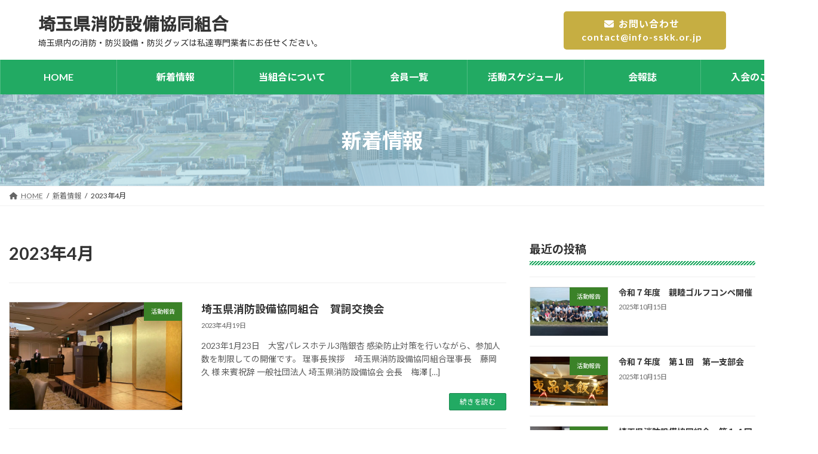

--- FILE ---
content_type: text/html; charset=UTF-8
request_url: https://info-sskk.or.jp/2023/04/
body_size: 14803
content:
<!DOCTYPE html>
<html lang="ja">
<head>
<meta charset="utf-8">
<meta http-equiv="X-UA-Compatible" content="IE=edge">
<meta name="viewport" content="width=device-width, initial-scale=1">

<title>2023年4月 | 埼玉県消防設備協同組合</title>
<meta name='robots' content='max-image-preview:large' />
<link rel='dns-prefetch' href='//www.google.com' />
<link rel="alternate" type="application/rss+xml" title="埼玉県消防設備協同組合 &raquo; フィード" href="https://info-sskk.or.jp/feed/" />
<link rel="alternate" type="application/rss+xml" title="埼玉県消防設備協同組合 &raquo; コメントフィード" href="https://info-sskk.or.jp/comments/feed/" />
<meta name="description" content="2023年4月 の記事 埼玉県消防設備協同組合 埼玉県内の消防・防災設備・防災グッズは私達専門業者にお任せください。" /><style id='wp-img-auto-sizes-contain-inline-css' type='text/css'>
img:is([sizes=auto i],[sizes^="auto," i]){contain-intrinsic-size:3000px 1500px}
/*# sourceURL=wp-img-auto-sizes-contain-inline-css */
</style>
<link rel='stylesheet' id='vkExUnit_common_style-css' href='https://info-sskk.or.jp/wp/wp-content/plugins/vk-all-in-one-expansion-unit/assets/css/vkExUnit_style.css?ver=9.111.0.1' type='text/css' media='all' />
<style id='vkExUnit_common_style-inline-css' type='text/css'>
:root {--ver_page_top_button_url:url(https://info-sskk.or.jp/wp/wp-content/plugins/vk-all-in-one-expansion-unit/assets/images/to-top-btn-icon.svg);}@font-face {font-weight: normal;font-style: normal;font-family: "vk_sns";src: url("https://info-sskk.or.jp/wp/wp-content/plugins/vk-all-in-one-expansion-unit/inc/sns/icons/fonts/vk_sns.eot?-bq20cj");src: url("https://info-sskk.or.jp/wp/wp-content/plugins/vk-all-in-one-expansion-unit/inc/sns/icons/fonts/vk_sns.eot?#iefix-bq20cj") format("embedded-opentype"),url("https://info-sskk.or.jp/wp/wp-content/plugins/vk-all-in-one-expansion-unit/inc/sns/icons/fonts/vk_sns.woff?-bq20cj") format("woff"),url("https://info-sskk.or.jp/wp/wp-content/plugins/vk-all-in-one-expansion-unit/inc/sns/icons/fonts/vk_sns.ttf?-bq20cj") format("truetype"),url("https://info-sskk.or.jp/wp/wp-content/plugins/vk-all-in-one-expansion-unit/inc/sns/icons/fonts/vk_sns.svg?-bq20cj#vk_sns") format("svg");}
.veu_promotion-alert__content--text {border: 1px solid rgba(0,0,0,0.125);padding: 0.5em 1em;border-radius: var(--vk-size-radius);margin-bottom: var(--vk-margin-block-bottom);font-size: 0.875rem;}/* Alert Content部分に段落タグを入れた場合に最後の段落の余白を0にする */.veu_promotion-alert__content--text p:last-of-type{margin-bottom:0;margin-top: 0;}
/*# sourceURL=vkExUnit_common_style-inline-css */
</style>
<link rel='stylesheet' id='vk-header-top-css' href='https://info-sskk.or.jp/wp/wp-content/plugins/lightning-g3-pro-unit/inc/header-top/package/css/header-top.css?ver=0.1.1' type='text/css' media='all' />
<style id='wp-emoji-styles-inline-css' type='text/css'>

	img.wp-smiley, img.emoji {
		display: inline !important;
		border: none !important;
		box-shadow: none !important;
		height: 1em !important;
		width: 1em !important;
		margin: 0 0.07em !important;
		vertical-align: -0.1em !important;
		background: none !important;
		padding: 0 !important;
	}
/*# sourceURL=wp-emoji-styles-inline-css */
</style>
<style id='wp-block-library-inline-css' type='text/css'>
:root{--wp-block-synced-color:#7a00df;--wp-block-synced-color--rgb:122,0,223;--wp-bound-block-color:var(--wp-block-synced-color);--wp-editor-canvas-background:#ddd;--wp-admin-theme-color:#007cba;--wp-admin-theme-color--rgb:0,124,186;--wp-admin-theme-color-darker-10:#006ba1;--wp-admin-theme-color-darker-10--rgb:0,107,160.5;--wp-admin-theme-color-darker-20:#005a87;--wp-admin-theme-color-darker-20--rgb:0,90,135;--wp-admin-border-width-focus:2px}@media (min-resolution:192dpi){:root{--wp-admin-border-width-focus:1.5px}}.wp-element-button{cursor:pointer}:root .has-very-light-gray-background-color{background-color:#eee}:root .has-very-dark-gray-background-color{background-color:#313131}:root .has-very-light-gray-color{color:#eee}:root .has-very-dark-gray-color{color:#313131}:root .has-vivid-green-cyan-to-vivid-cyan-blue-gradient-background{background:linear-gradient(135deg,#00d084,#0693e3)}:root .has-purple-crush-gradient-background{background:linear-gradient(135deg,#34e2e4,#4721fb 50%,#ab1dfe)}:root .has-hazy-dawn-gradient-background{background:linear-gradient(135deg,#faaca8,#dad0ec)}:root .has-subdued-olive-gradient-background{background:linear-gradient(135deg,#fafae1,#67a671)}:root .has-atomic-cream-gradient-background{background:linear-gradient(135deg,#fdd79a,#004a59)}:root .has-nightshade-gradient-background{background:linear-gradient(135deg,#330968,#31cdcf)}:root .has-midnight-gradient-background{background:linear-gradient(135deg,#020381,#2874fc)}:root{--wp--preset--font-size--normal:16px;--wp--preset--font-size--huge:42px}.has-regular-font-size{font-size:1em}.has-larger-font-size{font-size:2.625em}.has-normal-font-size{font-size:var(--wp--preset--font-size--normal)}.has-huge-font-size{font-size:var(--wp--preset--font-size--huge)}.has-text-align-center{text-align:center}.has-text-align-left{text-align:left}.has-text-align-right{text-align:right}.has-fit-text{white-space:nowrap!important}#end-resizable-editor-section{display:none}.aligncenter{clear:both}.items-justified-left{justify-content:flex-start}.items-justified-center{justify-content:center}.items-justified-right{justify-content:flex-end}.items-justified-space-between{justify-content:space-between}.screen-reader-text{border:0;clip-path:inset(50%);height:1px;margin:-1px;overflow:hidden;padding:0;position:absolute;width:1px;word-wrap:normal!important}.screen-reader-text:focus{background-color:#ddd;clip-path:none;color:#444;display:block;font-size:1em;height:auto;left:5px;line-height:normal;padding:15px 23px 14px;text-decoration:none;top:5px;width:auto;z-index:100000}html :where(.has-border-color){border-style:solid}html :where([style*=border-top-color]){border-top-style:solid}html :where([style*=border-right-color]){border-right-style:solid}html :where([style*=border-bottom-color]){border-bottom-style:solid}html :where([style*=border-left-color]){border-left-style:solid}html :where([style*=border-width]){border-style:solid}html :where([style*=border-top-width]){border-top-style:solid}html :where([style*=border-right-width]){border-right-style:solid}html :where([style*=border-bottom-width]){border-bottom-style:solid}html :where([style*=border-left-width]){border-left-style:solid}html :where(img[class*=wp-image-]){height:auto;max-width:100%}:where(figure){margin:0 0 1em}html :where(.is-position-sticky){--wp-admin--admin-bar--position-offset:var(--wp-admin--admin-bar--height,0px)}@media screen and (max-width:600px){html :where(.is-position-sticky){--wp-admin--admin-bar--position-offset:0px}}
/* VK Color Palettes */:root{ --vk-color-primary:#22aa63}:root .has-vk-color-primary-color { color:var(--vk-color-primary); }:root .has-vk-color-primary-background-color { background-color:var(--vk-color-primary); }:root{ --vk-color-primary-dark:#1b884f}:root .has-vk-color-primary-dark-color { color:var(--vk-color-primary-dark); }:root .has-vk-color-primary-dark-background-color { background-color:var(--vk-color-primary-dark); }:root{ --vk-color-primary-vivid:#25bb6d}:root .has-vk-color-primary-vivid-color { color:var(--vk-color-primary-vivid); }:root .has-vk-color-primary-vivid-background-color { background-color:var(--vk-color-primary-vivid); }:root{ --vk-color-custom-1:#22aa63}:root .has-vk-color-custom-1-color { color:var(--vk-color-custom-1); }:root .has-vk-color-custom-1-background-color { background-color:var(--vk-color-custom-1); }:root{ --vk-color-custom-2:#f28a21}:root .has-vk-color-custom-2-color { color:var(--vk-color-custom-2); }:root .has-vk-color-custom-2-background-color { background-color:var(--vk-color-custom-2); }:root{ --vk-color-custom-3:#755618}:root .has-vk-color-custom-3-color { color:var(--vk-color-custom-3); }:root .has-vk-color-custom-3-background-color { background-color:var(--vk-color-custom-3); }:root{ --vk-color-custom-4:#1e97cc}:root .has-vk-color-custom-4-color { color:var(--vk-color-custom-4); }:root .has-vk-color-custom-4-background-color { background-color:var(--vk-color-custom-4); }:root{ --vk-color-custom-5:#86bc3a}:root .has-vk-color-custom-5-color { color:var(--vk-color-custom-5); }:root .has-vk-color-custom-5-background-color { background-color:var(--vk-color-custom-5); }

/*# sourceURL=wp-block-library-inline-css */
</style><style id='global-styles-inline-css' type='text/css'>
:root{--wp--preset--aspect-ratio--square: 1;--wp--preset--aspect-ratio--4-3: 4/3;--wp--preset--aspect-ratio--3-4: 3/4;--wp--preset--aspect-ratio--3-2: 3/2;--wp--preset--aspect-ratio--2-3: 2/3;--wp--preset--aspect-ratio--16-9: 16/9;--wp--preset--aspect-ratio--9-16: 9/16;--wp--preset--color--black: #000000;--wp--preset--color--cyan-bluish-gray: #abb8c3;--wp--preset--color--white: #ffffff;--wp--preset--color--pale-pink: #f78da7;--wp--preset--color--vivid-red: #cf2e2e;--wp--preset--color--luminous-vivid-orange: #ff6900;--wp--preset--color--luminous-vivid-amber: #fcb900;--wp--preset--color--light-green-cyan: #7bdcb5;--wp--preset--color--vivid-green-cyan: #00d084;--wp--preset--color--pale-cyan-blue: #8ed1fc;--wp--preset--color--vivid-cyan-blue: #0693e3;--wp--preset--color--vivid-purple: #9b51e0;--wp--preset--gradient--vivid-cyan-blue-to-vivid-purple: linear-gradient(135deg,rgba(6,147,227,1) 0%,rgb(155,81,224) 100%);--wp--preset--gradient--light-green-cyan-to-vivid-green-cyan: linear-gradient(135deg,rgb(122,220,180) 0%,rgb(0,208,130) 100%);--wp--preset--gradient--luminous-vivid-amber-to-luminous-vivid-orange: linear-gradient(135deg,rgba(252,185,0,1) 0%,rgba(255,105,0,1) 100%);--wp--preset--gradient--luminous-vivid-orange-to-vivid-red: linear-gradient(135deg,rgba(255,105,0,1) 0%,rgb(207,46,46) 100%);--wp--preset--gradient--very-light-gray-to-cyan-bluish-gray: linear-gradient(135deg,rgb(238,238,238) 0%,rgb(169,184,195) 100%);--wp--preset--gradient--cool-to-warm-spectrum: linear-gradient(135deg,rgb(74,234,220) 0%,rgb(151,120,209) 20%,rgb(207,42,186) 40%,rgb(238,44,130) 60%,rgb(251,105,98) 80%,rgb(254,248,76) 100%);--wp--preset--gradient--blush-light-purple: linear-gradient(135deg,rgb(255,206,236) 0%,rgb(152,150,240) 100%);--wp--preset--gradient--blush-bordeaux: linear-gradient(135deg,rgb(254,205,165) 0%,rgb(254,45,45) 50%,rgb(107,0,62) 100%);--wp--preset--gradient--luminous-dusk: linear-gradient(135deg,rgb(255,203,112) 0%,rgb(199,81,192) 50%,rgb(65,88,208) 100%);--wp--preset--gradient--pale-ocean: linear-gradient(135deg,rgb(255,245,203) 0%,rgb(182,227,212) 50%,rgb(51,167,181) 100%);--wp--preset--gradient--electric-grass: linear-gradient(135deg,rgb(202,248,128) 0%,rgb(113,206,126) 100%);--wp--preset--gradient--midnight: linear-gradient(135deg,rgb(2,3,129) 0%,rgb(40,116,252) 100%);--wp--preset--gradient--vivid-green-cyan-to-vivid-cyan-blue: linear-gradient(135deg,rgba(0,208,132,1) 0%,rgba(6,147,227,1) 100%);--wp--preset--font-size--small: 14px;--wp--preset--font-size--medium: 20px;--wp--preset--font-size--large: 24px;--wp--preset--font-size--x-large: 42px;--wp--preset--font-size--regular: 16px;--wp--preset--font-size--huge: 36px;--wp--preset--spacing--20: 0.44rem;--wp--preset--spacing--30: 0.67rem;--wp--preset--spacing--40: 1rem;--wp--preset--spacing--50: 1.5rem;--wp--preset--spacing--60: 2.25rem;--wp--preset--spacing--70: 3.38rem;--wp--preset--spacing--80: 5.06rem;--wp--preset--shadow--natural: 6px 6px 9px rgba(0, 0, 0, 0.2);--wp--preset--shadow--deep: 12px 12px 50px rgba(0, 0, 0, 0.4);--wp--preset--shadow--sharp: 6px 6px 0px rgba(0, 0, 0, 0.2);--wp--preset--shadow--outlined: 6px 6px 0px -3px rgb(255, 255, 255), 6px 6px rgb(0, 0, 0);--wp--preset--shadow--crisp: 6px 6px 0px rgb(0, 0, 0);}:where(.is-layout-flex){gap: 0.5em;}:where(.is-layout-grid){gap: 0.5em;}body .is-layout-flex{display: flex;}.is-layout-flex{flex-wrap: wrap;align-items: center;}.is-layout-flex > :is(*, div){margin: 0;}body .is-layout-grid{display: grid;}.is-layout-grid > :is(*, div){margin: 0;}:where(.wp-block-columns.is-layout-flex){gap: 2em;}:where(.wp-block-columns.is-layout-grid){gap: 2em;}:where(.wp-block-post-template.is-layout-flex){gap: 1.25em;}:where(.wp-block-post-template.is-layout-grid){gap: 1.25em;}.has-black-color{color: var(--wp--preset--color--black) !important;}.has-cyan-bluish-gray-color{color: var(--wp--preset--color--cyan-bluish-gray) !important;}.has-white-color{color: var(--wp--preset--color--white) !important;}.has-pale-pink-color{color: var(--wp--preset--color--pale-pink) !important;}.has-vivid-red-color{color: var(--wp--preset--color--vivid-red) !important;}.has-luminous-vivid-orange-color{color: var(--wp--preset--color--luminous-vivid-orange) !important;}.has-luminous-vivid-amber-color{color: var(--wp--preset--color--luminous-vivid-amber) !important;}.has-light-green-cyan-color{color: var(--wp--preset--color--light-green-cyan) !important;}.has-vivid-green-cyan-color{color: var(--wp--preset--color--vivid-green-cyan) !important;}.has-pale-cyan-blue-color{color: var(--wp--preset--color--pale-cyan-blue) !important;}.has-vivid-cyan-blue-color{color: var(--wp--preset--color--vivid-cyan-blue) !important;}.has-vivid-purple-color{color: var(--wp--preset--color--vivid-purple) !important;}.has-black-background-color{background-color: var(--wp--preset--color--black) !important;}.has-cyan-bluish-gray-background-color{background-color: var(--wp--preset--color--cyan-bluish-gray) !important;}.has-white-background-color{background-color: var(--wp--preset--color--white) !important;}.has-pale-pink-background-color{background-color: var(--wp--preset--color--pale-pink) !important;}.has-vivid-red-background-color{background-color: var(--wp--preset--color--vivid-red) !important;}.has-luminous-vivid-orange-background-color{background-color: var(--wp--preset--color--luminous-vivid-orange) !important;}.has-luminous-vivid-amber-background-color{background-color: var(--wp--preset--color--luminous-vivid-amber) !important;}.has-light-green-cyan-background-color{background-color: var(--wp--preset--color--light-green-cyan) !important;}.has-vivid-green-cyan-background-color{background-color: var(--wp--preset--color--vivid-green-cyan) !important;}.has-pale-cyan-blue-background-color{background-color: var(--wp--preset--color--pale-cyan-blue) !important;}.has-vivid-cyan-blue-background-color{background-color: var(--wp--preset--color--vivid-cyan-blue) !important;}.has-vivid-purple-background-color{background-color: var(--wp--preset--color--vivid-purple) !important;}.has-black-border-color{border-color: var(--wp--preset--color--black) !important;}.has-cyan-bluish-gray-border-color{border-color: var(--wp--preset--color--cyan-bluish-gray) !important;}.has-white-border-color{border-color: var(--wp--preset--color--white) !important;}.has-pale-pink-border-color{border-color: var(--wp--preset--color--pale-pink) !important;}.has-vivid-red-border-color{border-color: var(--wp--preset--color--vivid-red) !important;}.has-luminous-vivid-orange-border-color{border-color: var(--wp--preset--color--luminous-vivid-orange) !important;}.has-luminous-vivid-amber-border-color{border-color: var(--wp--preset--color--luminous-vivid-amber) !important;}.has-light-green-cyan-border-color{border-color: var(--wp--preset--color--light-green-cyan) !important;}.has-vivid-green-cyan-border-color{border-color: var(--wp--preset--color--vivid-green-cyan) !important;}.has-pale-cyan-blue-border-color{border-color: var(--wp--preset--color--pale-cyan-blue) !important;}.has-vivid-cyan-blue-border-color{border-color: var(--wp--preset--color--vivid-cyan-blue) !important;}.has-vivid-purple-border-color{border-color: var(--wp--preset--color--vivid-purple) !important;}.has-vivid-cyan-blue-to-vivid-purple-gradient-background{background: var(--wp--preset--gradient--vivid-cyan-blue-to-vivid-purple) !important;}.has-light-green-cyan-to-vivid-green-cyan-gradient-background{background: var(--wp--preset--gradient--light-green-cyan-to-vivid-green-cyan) !important;}.has-luminous-vivid-amber-to-luminous-vivid-orange-gradient-background{background: var(--wp--preset--gradient--luminous-vivid-amber-to-luminous-vivid-orange) !important;}.has-luminous-vivid-orange-to-vivid-red-gradient-background{background: var(--wp--preset--gradient--luminous-vivid-orange-to-vivid-red) !important;}.has-very-light-gray-to-cyan-bluish-gray-gradient-background{background: var(--wp--preset--gradient--very-light-gray-to-cyan-bluish-gray) !important;}.has-cool-to-warm-spectrum-gradient-background{background: var(--wp--preset--gradient--cool-to-warm-spectrum) !important;}.has-blush-light-purple-gradient-background{background: var(--wp--preset--gradient--blush-light-purple) !important;}.has-blush-bordeaux-gradient-background{background: var(--wp--preset--gradient--blush-bordeaux) !important;}.has-luminous-dusk-gradient-background{background: var(--wp--preset--gradient--luminous-dusk) !important;}.has-pale-ocean-gradient-background{background: var(--wp--preset--gradient--pale-ocean) !important;}.has-electric-grass-gradient-background{background: var(--wp--preset--gradient--electric-grass) !important;}.has-midnight-gradient-background{background: var(--wp--preset--gradient--midnight) !important;}.has-small-font-size{font-size: var(--wp--preset--font-size--small) !important;}.has-medium-font-size{font-size: var(--wp--preset--font-size--medium) !important;}.has-large-font-size{font-size: var(--wp--preset--font-size--large) !important;}.has-x-large-font-size{font-size: var(--wp--preset--font-size--x-large) !important;}
/*# sourceURL=global-styles-inline-css */
</style>

<style id='classic-theme-styles-inline-css' type='text/css'>
/*! This file is auto-generated */
.wp-block-button__link{color:#fff;background-color:#32373c;border-radius:9999px;box-shadow:none;text-decoration:none;padding:calc(.667em + 2px) calc(1.333em + 2px);font-size:1.125em}.wp-block-file__button{background:#32373c;color:#fff;text-decoration:none}
/*# sourceURL=/wp-includes/css/classic-themes.min.css */
</style>
<link rel='stylesheet' id='contact-form-7-css' href='https://info-sskk.or.jp/wp/wp-content/plugins/contact-form-7/includes/css/styles.css?ver=6.1.1' type='text/css' media='all' />
<link rel='stylesheet' id='lightning-common-style-css' href='https://info-sskk.or.jp/wp/wp-content/themes/lightning/_g3/assets/css/style.css?ver=15.30.1' type='text/css' media='all' />
<style id='lightning-common-style-inline-css' type='text/css'>
/* Lightning */:root {--vk-color-primary:#22aa63;--vk-color-primary-dark:#1b884f;--vk-color-primary-vivid:#25bb6d;--g_nav_main_acc_icon_open_url:url(https://info-sskk.or.jp/wp/wp-content/themes/lightning/_g3/inc/vk-mobile-nav/package/images/vk-menu-acc-icon-open-black.svg);--g_nav_main_acc_icon_close_url: url(https://info-sskk.or.jp/wp/wp-content/themes/lightning/_g3/inc/vk-mobile-nav/package/images/vk-menu-close-black.svg);--g_nav_sub_acc_icon_open_url: url(https://info-sskk.or.jp/wp/wp-content/themes/lightning/_g3/inc/vk-mobile-nav/package/images/vk-menu-acc-icon-open-white.svg);--g_nav_sub_acc_icon_close_url: url(https://info-sskk.or.jp/wp/wp-content/themes/lightning/_g3/inc/vk-mobile-nav/package/images/vk-menu-close-white.svg);}
:root{--swiper-navigation-color: #fff;}
html{scroll-padding-top:var(--vk-size-admin-bar);}
/* Lightning Container Size */@media (min-width: 1200px){:root{--vk-width-container : 1400px;}.container {max-width: 1400px;}}:root {--vk-size-text: 17px;}.main-section {--vk-color-text-link: #109356;--vk-color-text-link-hover: #dd9933;}
/* vk-mobile-nav */:root {--vk-mobile-nav-menu-btn-bg-src: url("https://info-sskk.or.jp/wp/wp-content/themes/lightning/_g3/inc/vk-mobile-nav/package/images/vk-menu-btn-black.svg");--vk-mobile-nav-menu-btn-close-bg-src: url("https://info-sskk.or.jp/wp/wp-content/themes/lightning/_g3/inc/vk-mobile-nav/package/images/vk-menu-close-black.svg");--vk-menu-acc-icon-open-black-bg-src: url("https://info-sskk.or.jp/wp/wp-content/themes/lightning/_g3/inc/vk-mobile-nav/package/images/vk-menu-acc-icon-open-black.svg");--vk-menu-acc-icon-open-white-bg-src: url("https://info-sskk.or.jp/wp/wp-content/themes/lightning/_g3/inc/vk-mobile-nav/package/images/vk-menu-acc-icon-open-white.svg");--vk-menu-acc-icon-close-black-bg-src: url("https://info-sskk.or.jp/wp/wp-content/themes/lightning/_g3/inc/vk-mobile-nav/package/images/vk-menu-close-black.svg");--vk-menu-acc-icon-close-white-bg-src: url("https://info-sskk.or.jp/wp/wp-content/themes/lightning/_g3/inc/vk-mobile-nav/package/images/vk-menu-close-white.svg");}
/*# sourceURL=lightning-common-style-inline-css */
</style>
<link rel='stylesheet' id='lightning-design-style-css' href='https://info-sskk.or.jp/wp/wp-content/themes/lightning/_g3/design-skin/origin3/css/style.css?ver=15.30.1' type='text/css' media='all' />
<style id='lightning-design-style-inline-css' type='text/css'>
.tagcloud a:before { font-family: "Font Awesome 5 Free";content: "\f02b";font-weight: bold; }
/* Pro Title Design */ h2,.main-section .cart_totals h2,h2.main-section-title { color:var(--vk-color-text-body);background-color:unset;position: relative;border:none;padding:unset;margin-left: auto;margin-right: auto;border-radius:unset;outline: unset;outline-offset: unset;box-shadow: unset;content:none;overflow: unset;text-align:left;}h2 a,.main-section .cart_totals h2 a,h2.main-section-title a { color:var(--vk-color-text-body);}h2::before,.main-section .cart_totals h2::before,h2.main-section-title::before { color:var(--vk-color-text-body);background-color:unset;position: relative;border:none;padding:unset;margin-left: auto;margin-right: auto;border-radius:unset;outline: unset;outline-offset: unset;box-shadow: unset;content:none;overflow: unset;}h2::after,.main-section .cart_totals h2::after,h2.main-section-title::after { color:var(--vk-color-text-body);background-color:unset;position: relative;border:none;padding:unset;margin-left: auto;margin-right: auto;border-radius:unset;outline: unset;outline-offset: unset;box-shadow: unset;content:none;overflow: unset;}.sub-section .sub-section-title,.site-body-bottom .sub-section-title { color:var(--vk-color-text-body);background-color:unset;position: relative;border:none;padding:unset;margin-left: auto;margin-right: auto;border-radius:unset;outline: unset;outline-offset: unset;box-shadow: unset;content:none;overflow: unset;padding: 0 0 0.7em;margin-bottom:var(--vk-margin-headding-bottom);}.sub-section .sub-section-title a,.site-body-bottom .sub-section-title a { color:var(--vk-color-text-body);}.sub-section .sub-section-title::before,.site-body-bottom .sub-section-title::before { color:var(--vk-color-text-body);background-color:unset;position: relative;border:none;padding:unset;margin-left: auto;margin-right: auto;border-radius:unset;outline: unset;outline-offset: unset;box-shadow: unset;content:none;overflow: unset;}.sub-section .sub-section-title::after,.site-body-bottom .sub-section-title::after { color:var(--vk-color-text-body);background-color:unset;position: relative;border:none;padding:unset;margin-left: auto;margin-right: auto;border-radius:unset;outline: unset;outline-offset: unset;box-shadow: unset;content:none;overflow: unset;content:"";position: absolute;top:unset;left: 0;bottom: 0;width: 100%;height: 7px;background: linear-gradient(-45deg,rgba(255,255,255,0.1) 25%, var(--vk-color-primary) 25%,var(--vk-color-primary) 50%, rgba(255,255,255,0.1) 50%,rgba(255,255,255,0.1) 75%, var(--vk-color-primary) 75%,var(--vk-color-primary));background-size: 5px 5px;}h3 { color:var(--vk-color-text-body);background-color:unset;position: relative;border:none;padding:unset;margin-left: auto;margin-right: auto;border-radius:unset;outline: unset;outline-offset: unset;box-shadow: unset;content:none;overflow: unset;text-align:left;}h3 a { color:var(--vk-color-text-body);}h3::before { color:var(--vk-color-text-body);background-color:unset;position: relative;border:none;padding:unset;margin-left: auto;margin-right: auto;border-radius:unset;outline: unset;outline-offset: unset;box-shadow: unset;content:none;overflow: unset;}h3::after { color:var(--vk-color-text-body);background-color:unset;position: relative;border:none;padding:unset;margin-left: auto;margin-right: auto;border-radius:unset;outline: unset;outline-offset: unset;box-shadow: unset;content:none;overflow: unset;}h4,.veu_sitemap h4 { color:var(--vk-color-text-body);background-color:unset;position: relative;border:none;padding:unset;margin-left: auto;margin-right: auto;border-radius:unset;outline: unset;outline-offset: unset;box-shadow: unset;content:none;overflow: unset;text-align:left;}h4 a,.veu_sitemap h4 a { color:var(--vk-color-text-body);}h4::before,.veu_sitemap h4::before { color:var(--vk-color-text-body);background-color:unset;position: relative;border:none;padding:unset;margin-left: auto;margin-right: auto;border-radius:unset;outline: unset;outline-offset: unset;box-shadow: unset;content:none;overflow: unset;}h4::after,.veu_sitemap h4::after { color:var(--vk-color-text-body);background-color:unset;position: relative;border:none;padding:unset;margin-left: auto;margin-right: auto;border-radius:unset;outline: unset;outline-offset: unset;box-shadow: unset;content:none;overflow: unset;}h5 { color:var(--vk-color-text-body);background-color:unset;position: relative;border:none;padding:unset;margin-left: auto;margin-right: auto;border-radius:unset;outline: unset;outline-offset: unset;box-shadow: unset;content:none;overflow: unset;text-align:left;}h5 a { color:var(--vk-color-text-body);}h5::before { color:var(--vk-color-text-body);background-color:unset;position: relative;border:none;padding:unset;margin-left: auto;margin-right: auto;border-radius:unset;outline: unset;outline-offset: unset;box-shadow: unset;content:none;overflow: unset;}h5::after { color:var(--vk-color-text-body);background-color:unset;position: relative;border:none;padding:unset;margin-left: auto;margin-right: auto;border-radius:unset;outline: unset;outline-offset: unset;box-shadow: unset;content:none;overflow: unset;}h6 { color:var(--vk-color-text-body);background-color:unset;position: relative;border:none;padding:unset;margin-left: auto;margin-right: auto;border-radius:unset;outline: unset;outline-offset: unset;box-shadow: unset;content:none;overflow: unset;border:none;display: flex;align-items: center;text-align: center;margin-bottom:var(--vk-margin-headding-bottom);padding:0;}h6 a { color:var(--vk-color-text-body);}h6::before { content: "";flex-grow: 1;border-bottom: 1px solid var(--vk-color-text-body);margin-right: 1em;top: unset;position: unset;width: unset;border-top: none;}h6::after { content: "";flex-grow: 1;border-bottom: 1px solid var(--vk-color-text-body);margin-left: 1em;bottom: unset;position: unset;width: unset;border-top: none;}
/* Font switch */.site-header .site-header-logo{ font-family:"Kosugi",sans-serif;font-display: swap;}
.global-nav,.header_scrolled .site-header{background-color:#22aa63;}.global-nav {--vk-color-border-hr: rgba(255, 255, 255, 0.2);}.global-nav-list.vk-menu-acc > li > .acc-btn-open {background-image: url(https://info-sskk.or.jp/wp/wp-content/themes/lightning/_g3/inc/vk-mobile-nav/package/images/vk-menu-acc-icon-open-white.svg);}.global-nav-list.vk-menu-acc > li > .acc-btn-close {background-image: url(https://info-sskk.or.jp/wp/wp-content/themes/lightning/_g3/inc/vk-mobile-nav/package/images/vk-menu-close-white.svg);}.global-nav-list>li>a{color:#fff;}.header_scrolled .site-header {background-color:#22aa63;}
.vk-campaign-text{color:#fff;background-color:#eab010;}.vk-campaign-text_btn,.vk-campaign-text_btn:link,.vk-campaign-text_btn:visited,.vk-campaign-text_btn:focus,.vk-campaign-text_btn:active{background:#fff;color:#4c4c4c;}a.vk-campaign-text_btn:hover{background:#eab010;color:#fff;}.vk-campaign-text_link,.vk-campaign-text_link:link,.vk-campaign-text_link:hover,.vk-campaign-text_link:visited,.vk-campaign-text_link:active,.vk-campaign-text_link:focus{color:#fff;}
/* page header */:root{--vk-page-header-url : url(https://info-sskk.or.jp/wp/wp-content/uploads/3925518_l-scaled.jpg);}@media ( max-width:575.98px ){:root{--vk-page-header-url : url(https://info-sskk.or.jp/wp/wp-content/uploads/3925518_l-scaled.jpg);}}.page-header{ position:relative;color:#ffffff;background: var(--vk-page-header-url, url(https://info-sskk.or.jp/wp/wp-content/uploads/3925518_l-scaled.jpg) ) no-repeat 50% center;background-size: cover;min-height:9rem;}.page-header::before{content:"";position:absolute;top:0;left:0;background-color:#b5dde5;opacity:0.7;width:100%;height:100%;}
/*# sourceURL=lightning-design-style-inline-css */
</style>
<link rel='stylesheet' id='vk-swiper-style-css' href='https://info-sskk.or.jp/wp/wp-content/themes/lightning/vendor/vektor-inc/vk-swiper/src/assets/css/swiper-bundle.min.css?ver=11.0.2' type='text/css' media='all' />
<link rel='stylesheet' id='vk-blog-card-css' href='https://info-sskk.or.jp/wp/wp-content/themes/lightning/_g3/inc/vk-wp-oembed-blog-card/package/css/blog-card.css?ver=6.9' type='text/css' media='all' />
<link rel='stylesheet' id='veu-cta-css' href='https://info-sskk.or.jp/wp/wp-content/plugins/vk-all-in-one-expansion-unit/inc/call-to-action/package/assets/css/style.css?ver=9.111.0.1' type='text/css' media='all' />
<link rel='stylesheet' id='lightning-theme-style-css' href='https://info-sskk.or.jp/wp/wp-content/themes/lightning_child_sample/style.css?ver=15.30.1' type='text/css' media='all' />
<link rel='stylesheet' id='vk-font-awesome-css' href='https://info-sskk.or.jp/wp/wp-content/themes/lightning/vendor/vektor-inc/font-awesome-versions/src/versions/6/css/all.min.css?ver=6.4.2' type='text/css' media='all' />
<link rel='stylesheet' id='vk-header-layout-css' href='https://info-sskk.or.jp/wp/wp-content/plugins/lightning-g3-pro-unit/inc/header-layout/package/css/header-layout.css?ver=0.29.5' type='text/css' media='all' />
<link rel='stylesheet' id='vk-campaign-text-css' href='https://info-sskk.or.jp/wp/wp-content/plugins/lightning-g3-pro-unit/inc/vk-campaign-text/package/css/vk-campaign-text.css?ver=0.1.0' type='text/css' media='all' />
<link rel='stylesheet' id='vk-mobile-fix-nav-css' href='https://info-sskk.or.jp/wp/wp-content/plugins/lightning-g3-pro-unit/inc/vk-mobile-fix-nav/package/css/vk-mobile-fix-nav.css?ver=0.0.0' type='text/css' media='all' />
<link rel="https://api.w.org/" href="https://info-sskk.or.jp/wp-json/" /><link rel="EditURI" type="application/rsd+xml" title="RSD" href="https://info-sskk.or.jp/wp/xmlrpc.php?rsd" />
<meta name="generator" content="WordPress 6.9" />
<!-- [ VK All in One Expansion Unit OGP ] -->
<meta property="og:site_name" content="埼玉県消防設備協同組合" />
<meta property="og:url" content="https://info-sskk.or.jp/%e5%9f%bc%e7%8e%89%e7%9c%8c%e6%b6%88%e9%98%b2%e8%a8%ad%e5%82%99%e5%8d%94%e5%90%8c%e7%b5%84%e5%90%88%e3%80%80%e8%b3%80%e8%a9%9e%e4%ba%a4%e6%8f%9b%e4%bc%9a/" />
<meta property="og:title" content="2023年4月 | 埼玉県消防設備協同組合" />
<meta property="og:description" content="2023年4月 の記事 埼玉県消防設備協同組合 埼玉県内の消防・防災設備・防災グッズは私達専門業者にお任せください。" />
<meta property="og:type" content="article" />
<!-- [ / VK All in One Expansion Unit OGP ] -->
<!-- [ VK All in One Expansion Unit twitter card ] -->
<meta name="twitter:card" content="summary_large_image">
<meta name="twitter:description" content="2023年4月 の記事 埼玉県消防設備協同組合 埼玉県内の消防・防災設備・防災グッズは私達専門業者にお任せください。">
<meta name="twitter:title" content="2023年4月 | 埼玉県消防設備協同組合">
<meta name="twitter:url" content="https://info-sskk.or.jp/%e5%9f%bc%e7%8e%89%e7%9c%8c%e6%b6%88%e9%98%b2%e8%a8%ad%e5%82%99%e5%8d%94%e5%90%8c%e7%b5%84%e5%90%88%e3%80%80%e8%b3%80%e8%a9%9e%e4%ba%a4%e6%8f%9b%e4%bc%9a/">
	<meta name="twitter:domain" content="info-sskk.or.jp">
	<!-- [ / VK All in One Expansion Unit twitter card ] -->
			<style type="text/css" id="wp-custom-css">
			.grecaptcha-badge {

	/* リキャプチャ表示を消す */
	visibility: hidden !important;

}		</style>
		<link rel='stylesheet' id='add_google_fonts_Lato-css' href='//fonts.googleapis.com/css2?family=Lato%3Awght%40400%3B700&#038;display=swap&#038;subset=japanese&#038;ver=15.30.1' type='text/css' media='all' />
<link rel='stylesheet' id='add_google_fonts_noto_sans-css' href='//fonts.googleapis.com/css2?family=Noto+Sans+JP%3Awght%40400%3B700&#038;display=swap&#038;subset=japanese&#038;ver=15.30.1' type='text/css' media='all' />
</head>
<body class="archive date wp-embed-responsive wp-theme-lightning wp-child-theme-lightning_child_sample sidebar-fix sidebar-fix-priority-top device-pc fa_v6_css post-type-post">
<a class="skip-link screen-reader-text" href="#main">コンテンツへスキップ</a>
<a class="skip-link screen-reader-text" href="#vk-mobile-nav">ナビゲーションに移動</a>

<header id="site-header" class="site-header site-header--layout--sub-active">
		<div id="site-header-container" class="site-header-container site-header-container--scrolled--nav-container container">

				<div class="site-header-logo site-header-logo--scrolled--nav-container">
		<a href="https://info-sskk.or.jp/">
			<span>埼玉県消防設備協同組合</span>
		</a>
		</div>

		<div class="site-header-sub"><aside class="widget widget_pudge" id="pudge-3">
<div id="widget-page-86" class="widget_pageContent entry-body">
<div class="taC">
<a href="https://info-sskk.or.jp/wp/contact" class="bttn none bgGold mt00"><i class="fas fa-envelope" aria-hidden="true"></i>お問い合わせ<br>contact@info-sskk.or.jp</a>
</div></div>
</aside></div>
		<nav id="global-nav" class="global-nav global-nav--layout--penetration global-nav--scrolled--nav-container"><ul id="menu-%e3%83%98%e3%83%83%e3%83%80%e3%83%bc%e3%83%8a%e3%83%93" class="menu vk-menu-acc global-nav-list nav"><li id="menu-item-77" class="menu-item menu-item-type-post_type menu-item-object-page menu-item-home"><a href="https://info-sskk.or.jp/"><strong class="global-nav-name">HOME</strong></a></li>
<li id="menu-item-35" class="menu-item menu-item-type-post_type menu-item-object-page current_page_parent current-menu-ancestor"><a href="https://info-sskk.or.jp/news/"><strong class="global-nav-name">新着情報</strong></a></li>
<li id="menu-item-83" class="menu-item menu-item-type-post_type menu-item-object-page menu-item-has-children"><a href="https://info-sskk.or.jp/about/"><strong class="global-nav-name">当組合について</strong></a>
<ul class="sub-menu">
	<li id="menu-item-78" class="menu-item menu-item-type-post_type menu-item-object-page"><a href="https://info-sskk.or.jp/about/">組合の概要、事業内容</a></li>
	<li id="menu-item-79" class="menu-item menu-item-type-post_type menu-item-object-page"><a href="https://info-sskk.or.jp/officer/">役員一覧</a></li>
</ul>
</li>
<li id="menu-item-84" class="menu-item menu-item-type-custom menu-item-object-custom menu-item-has-children menu-item-anchor"><a href="#"><strong class="global-nav-name">会員一覧</strong></a>
<ul class="sub-menu">
	<li id="menu-item-137" class="menu-item menu-item-type-post_type menu-item-object-page"><a href="https://info-sskk.or.jp/member_1/">第1支部会員</a></li>
	<li id="menu-item-138" class="menu-item menu-item-type-post_type menu-item-object-page"><a href="https://info-sskk.or.jp/member_2/">第2支部会員</a></li>
	<li id="menu-item-139" class="menu-item menu-item-type-post_type menu-item-object-page"><a href="https://info-sskk.or.jp/member_3/">第3支部会員</a></li>
	<li id="menu-item-140" class="menu-item menu-item-type-post_type menu-item-object-page"><a href="https://info-sskk.or.jp/member_4/">第4支部会員</a></li>
	<li id="menu-item-141" class="menu-item menu-item-type-post_type menu-item-object-page"><a href="https://info-sskk.or.jp/sponser/">賛助会員</a></li>
</ul>
</li>
<li id="menu-item-81" class="menu-item menu-item-type-post_type menu-item-object-page"><a href="https://info-sskk.or.jp/schedule/"><strong class="global-nav-name">活動スケジュール</strong></a></li>
<li id="menu-item-1414" class="menu-item menu-item-type-post_type menu-item-object-page"><a href="https://info-sskk.or.jp/kaihou/"><strong class="global-nav-name">会報誌</strong></a></li>
<li id="menu-item-82" class="menu-item menu-item-type-post_type menu-item-object-page"><a href="https://info-sskk.or.jp/nyukai/"><strong class="global-nav-name">入会のご案内</strong></a></li>
</ul></nav>	</div>
	</header>



	<div class="page-header"><div class="page-header-inner container">
<div class="page-header-title">新着情報</div></div></div><!-- [ /.page-header ] -->

	<!-- [ #breadcrumb ] --><div id="breadcrumb" class="breadcrumb"><div class="container"><ol class="breadcrumb-list" itemscope itemtype="https://schema.org/BreadcrumbList"><li class="breadcrumb-list__item breadcrumb-list__item--home" itemprop="itemListElement" itemscope itemtype="http://schema.org/ListItem"><a href="https://info-sskk.or.jp" itemprop="item"><i class="fas fa-fw fa-home"></i><span itemprop="name">HOME</span></a><meta itemprop="position" content="1" /></li><li class="breadcrumb-list__item" itemprop="itemListElement" itemscope itemtype="http://schema.org/ListItem"><a href="https://info-sskk.or.jp/news/" itemprop="item"><span itemprop="name">新着情報</span></a><meta itemprop="position" content="2" /></li><li class="breadcrumb-list__item" itemprop="itemListElement" itemscope itemtype="http://schema.org/ListItem"><span itemprop="name">2023年4月</span><meta itemprop="position" content="3" /></li></ol></div></div><!-- [ /#breadcrumb ] -->


<div class="site-body">
		<div class="site-body-container container">

		<div class="main-section main-section--col--two" id="main" role="main">
			
			<header class="archive-header"><h1 class="archive-header-title">2023年4月</h1></header>

	
	<div class="post-list vk_posts vk_posts-mainSection">

		<div id="post-638" class="vk_post vk_post-postType-post media vk_post-col-xs-12 vk_post-col-sm-12 vk_post-col-lg-12 vk_post-btn-display post-638 post type-post status-publish format-standard has-post-thumbnail hentry category-report"><div class="vk_post_imgOuter media-img" style="background-image:url(https://info-sskk.or.jp/wp/wp-content/uploads/IMG_4725-800x600.jpg)"><a href="https://info-sskk.or.jp/%e5%9f%bc%e7%8e%89%e7%9c%8c%e6%b6%88%e9%98%b2%e8%a8%ad%e5%82%99%e5%8d%94%e5%90%8c%e7%b5%84%e5%90%88%e3%80%80%e8%b3%80%e8%a9%9e%e4%ba%a4%e6%8f%9b%e4%bc%9a/"><div class="card-img-overlay"><span class="vk_post_imgOuter_singleTermLabel" style="color:#fff;background-color:#3b8228">活動報告</span></div><img src="https://info-sskk.or.jp/wp/wp-content/uploads/IMG_4725-300x225.jpg" class="vk_post_imgOuter_img wp-post-image" sizes="(max-width: 300px) 100vw, 300px" /></a></div><!-- [ /.vk_post_imgOuter ] --><div class="vk_post_body media-body"><h5 class="vk_post_title media-title"><a href="https://info-sskk.or.jp/%e5%9f%bc%e7%8e%89%e7%9c%8c%e6%b6%88%e9%98%b2%e8%a8%ad%e5%82%99%e5%8d%94%e5%90%8c%e7%b5%84%e5%90%88%e3%80%80%e8%b3%80%e8%a9%9e%e4%ba%a4%e6%8f%9b%e4%bc%9a/">埼玉県消防設備協同組合　賀詞交換会</a></h5><div class="vk_post_date media-date published">2023年4月19日</div><p class="vk_post_excerpt media-text">2023年1月23日　大宮パレスホテル3階銀杏 感染防止対策を行いながら、参加人数を制限しての開催です。 理事長挨拶　 埼玉県消防設備協同組合理事長　藤岡 久 様 来賓祝辞 一般社団法人 埼玉県消防設備協会 会長　梅澤  [&hellip;]</p><div class="vk_post_btnOuter text-right"><a class="btn btn-sm btn-primary vk_post_btn" href="https://info-sskk.or.jp/%e5%9f%bc%e7%8e%89%e7%9c%8c%e6%b6%88%e9%98%b2%e8%a8%ad%e5%82%99%e5%8d%94%e5%90%8c%e7%b5%84%e5%90%88%e3%80%80%e8%b3%80%e8%a9%9e%e4%ba%a4%e6%8f%9b%e4%bc%9a/">続きを読む</a></div></div><!-- [ /.media-body ] --></div><!-- [ /.media ] --><div id="post-635" class="vk_post vk_post-postType-post media vk_post-col-xs-12 vk_post-col-sm-12 vk_post-col-lg-12 vk_post-btn-display post-635 post type-post status-publish format-standard has-post-thumbnail hentry category-report"><div class="vk_post_imgOuter media-img" style="background-image:url(https://info-sskk.or.jp/wp/wp-content/uploads/IMG_4719-800x600.jpg)"><a href="https://info-sskk.or.jp/%e5%9f%bc%e7%8e%89%e7%9c%8c%e6%b6%88%e9%98%b2%e8%a8%ad%e5%82%99%e5%8d%94%e5%90%8c%e7%b5%84%e5%90%88%e3%80%80%e7%ac%ac%ef%bc%97%ef%bc%94%e5%9b%9e%e7%90%86%e4%ba%8b%e4%bc%9a/"><div class="card-img-overlay"><span class="vk_post_imgOuter_singleTermLabel" style="color:#fff;background-color:#3b8228">活動報告</span></div><img src="https://info-sskk.or.jp/wp/wp-content/uploads/IMG_4719-300x225.jpg" class="vk_post_imgOuter_img wp-post-image" sizes="(max-width: 300px) 100vw, 300px" /></a></div><!-- [ /.vk_post_imgOuter ] --><div class="vk_post_body media-body"><h5 class="vk_post_title media-title"><a href="https://info-sskk.or.jp/%e5%9f%bc%e7%8e%89%e7%9c%8c%e6%b6%88%e9%98%b2%e8%a8%ad%e5%82%99%e5%8d%94%e5%90%8c%e7%b5%84%e5%90%88%e3%80%80%e7%ac%ac%ef%bc%97%ef%bc%94%e5%9b%9e%e7%90%86%e4%ba%8b%e4%bc%9a/">埼玉県消防設備協同組合　第７４回理事会</a></h5><div class="vk_post_date media-date published">2023年4月19日</div><p class="vk_post_excerpt media-text">2023年1月23日　大宮パレスホテル3階チェリールーム 感染防止対策を行いながら、参加人数を制限しての開催です。 令和４年度安全センター理事長表彰 消防庁長官賞　有限会社ユーワ防災工業　浅野 和志 様（第2支部）左 代 [&hellip;]</p><div class="vk_post_btnOuter text-right"><a class="btn btn-sm btn-primary vk_post_btn" href="https://info-sskk.or.jp/%e5%9f%bc%e7%8e%89%e7%9c%8c%e6%b6%88%e9%98%b2%e8%a8%ad%e5%82%99%e5%8d%94%e5%90%8c%e7%b5%84%e5%90%88%e3%80%80%e7%ac%ac%ef%bc%97%ef%bc%94%e5%9b%9e%e7%90%86%e4%ba%8b%e4%bc%9a/">続きを読む</a></div></div><!-- [ /.media-body ] --></div><!-- [ /.media ] -->
	</div><!-- [ /.post-list ] -->


	


					</div><!-- [ /.main-section ] -->

		<div class="sub-section sub-section--col--two">

<aside class="widget widget_media">
<h4 class="sub-section-title">最近の投稿</h4>
<div class="vk_posts">
	<div id="post-1566" class="vk_post vk_post-postType-post media vk_post-col-xs-12 vk_post-col-sm-12 vk_post-col-lg-12 vk_post-col-xl-12 post-1566 post type-post status-publish format-standard has-post-thumbnail hentry category-report"><div class="vk_post_imgOuter media-img" style="background-image:url(https://info-sskk.or.jp/wp/wp-content/uploads/DSC_0580-800x450.jpg)"><a href="https://info-sskk.or.jp/20251010/"><div class="card-img-overlay"><span class="vk_post_imgOuter_singleTermLabel" style="color:#fff;background-color:#3b8228">活動報告</span></div><img src="https://info-sskk.or.jp/wp/wp-content/uploads/DSC_0580-300x169.jpg" class="vk_post_imgOuter_img wp-post-image" sizes="auto, (max-width: 300px) 100vw, 300px" /></a></div><!-- [ /.vk_post_imgOuter ] --><div class="vk_post_body media-body"><h5 class="vk_post_title media-title"><a href="https://info-sskk.or.jp/20251010/">令和７年度　親睦ゴルフコンペ開催</a></h5><div class="vk_post_date media-date published">2025年10月15日</div></div><!-- [ /.media-body ] --></div><!-- [ /.media ] --><div id="post-1503" class="vk_post vk_post-postType-post media vk_post-col-xs-12 vk_post-col-sm-12 vk_post-col-lg-12 vk_post-col-xl-12 post-1503 post type-post status-publish format-standard has-post-thumbnail hentry category-report"><div class="vk_post_imgOuter media-img" style="background-image:url(https://info-sskk.or.jp/wp/wp-content/uploads/DSCF6352-800x600.jpg)"><a href="https://info-sskk.or.jp/%e4%bb%a4%e5%92%8c%ef%bc%97%e5%b9%b4%e5%ba%a6%e3%80%80%e7%ac%ac%ef%bc%91%e5%9b%9e%e3%80%80%e7%ac%ac%e4%b8%80%e6%94%af%e9%83%a8%e4%bc%9a/"><div class="card-img-overlay"><span class="vk_post_imgOuter_singleTermLabel" style="color:#fff;background-color:#3b8228">活動報告</span></div><img src="https://info-sskk.or.jp/wp/wp-content/uploads/DSCF6352-300x225.jpg" class="vk_post_imgOuter_img wp-post-image" sizes="auto, (max-width: 300px) 100vw, 300px" /></a></div><!-- [ /.vk_post_imgOuter ] --><div class="vk_post_body media-body"><h5 class="vk_post_title media-title"><a href="https://info-sskk.or.jp/%e4%bb%a4%e5%92%8c%ef%bc%97%e5%b9%b4%e5%ba%a6%e3%80%80%e7%ac%ac%ef%bc%91%e5%9b%9e%e3%80%80%e7%ac%ac%e4%b8%80%e6%94%af%e9%83%a8%e4%bc%9a/">令和７年度　第１回　第一支部会</a></h5><div class="vk_post_date media-date published">2025年10月15日</div></div><!-- [ /.media-body ] --></div><!-- [ /.media ] --><div id="post-1355" class="vk_post vk_post-postType-post media vk_post-col-xs-12 vk_post-col-sm-12 vk_post-col-lg-12 vk_post-col-xl-12 post-1355 post type-post status-publish format-standard has-post-thumbnail hentry category-report"><div class="vk_post_imgOuter media-img" style="background-image:url(https://info-sskk.or.jp/wp/wp-content/uploads/DSCF5884-800x600.jpg)"><a href="https://info-sskk.or.jp/%e5%9f%bc%e7%8e%89%e7%9c%8c%e6%b6%88%e9%98%b2%e8%a8%ad%e5%82%99%e5%8d%94%e5%90%8c%e7%b5%84%e5%90%88%e3%80%80%e7%ac%ac%ef%bc%91%ef%bc%94%e5%9b%9e%e9%80%9a%e5%b8%b8%e7%b7%8f%e4%bc%9a%e9%96%8b%e5%82%ac/"><div class="card-img-overlay"><span class="vk_post_imgOuter_singleTermLabel" style="color:#fff;background-color:#3b8228">活動報告</span></div><img src="https://info-sskk.or.jp/wp/wp-content/uploads/DSCF5884-300x225.jpg" class="vk_post_imgOuter_img wp-post-image" sizes="auto, (max-width: 300px) 100vw, 300px" /></a></div><!-- [ /.vk_post_imgOuter ] --><div class="vk_post_body media-body"><h5 class="vk_post_title media-title"><a href="https://info-sskk.or.jp/%e5%9f%bc%e7%8e%89%e7%9c%8c%e6%b6%88%e9%98%b2%e8%a8%ad%e5%82%99%e5%8d%94%e5%90%8c%e7%b5%84%e5%90%88%e3%80%80%e7%ac%ac%ef%bc%91%ef%bc%94%e5%9b%9e%e9%80%9a%e5%b8%b8%e7%b7%8f%e4%bc%9a%e9%96%8b%e5%82%ac/">埼玉県消防設備協同組合　第１４回通常総会開催</a></h5><div class="vk_post_date media-date published">2025年7月14日</div></div><!-- [ /.media-body ] --></div><!-- [ /.media ] --><div id="post-1292" class="vk_post vk_post-postType-post media vk_post-col-xs-12 vk_post-col-sm-12 vk_post-col-lg-12 vk_post-col-xl-12 post-1292 post type-post status-publish format-standard has-post-thumbnail hentry category-report"><div class="vk_post_imgOuter media-img" style="background-image:url(https://info-sskk.or.jp/wp/wp-content/uploads/DSCF5546-1-800x600.jpg)"><a href="https://info-sskk.or.jp/%e7%ac%ac%e4%b8%80%e6%94%af%e9%83%a8%e3%80%80%e7%ac%ac%ef%bc%91%ef%bc%94%e5%9b%9e%e3%83%9c%e3%82%a6%e3%83%aa%e3%83%b3%e3%82%b0%e5%a4%a7%e4%bc%9a%e9%96%8b%e5%82%ac/"><div class="card-img-overlay"><span class="vk_post_imgOuter_singleTermLabel" style="color:#fff;background-color:#3b8228">活動報告</span></div><img src="https://info-sskk.or.jp/wp/wp-content/uploads/DSCF5546-1-300x225.jpg" class="vk_post_imgOuter_img wp-post-image" sizes="auto, (max-width: 300px) 100vw, 300px" /></a></div><!-- [ /.vk_post_imgOuter ] --><div class="vk_post_body media-body"><h5 class="vk_post_title media-title"><a href="https://info-sskk.or.jp/%e7%ac%ac%e4%b8%80%e6%94%af%e9%83%a8%e3%80%80%e7%ac%ac%ef%bc%91%ef%bc%94%e5%9b%9e%e3%83%9c%e3%82%a6%e3%83%aa%e3%83%b3%e3%82%b0%e5%a4%a7%e4%bc%9a%e9%96%8b%e5%82%ac/">第一支部　第１４回ボウリング大会開催</a></h5><div class="vk_post_date media-date published">2025年4月15日</div></div><!-- [ /.media-body ] --></div><!-- [ /.media ] --><div id="post-1261" class="vk_post vk_post-postType-post media vk_post-col-xs-12 vk_post-col-sm-12 vk_post-col-lg-12 vk_post-col-xl-12 post-1261 post type-post status-publish format-standard has-post-thumbnail hentry category-report"><div class="vk_post_imgOuter media-img" style="background-image:url(https://info-sskk.or.jp/wp/wp-content/uploads/IMG_85121-800x600.jpg)"><a href="https://info-sskk.or.jp/%e4%bb%a4%e5%92%8c%ef%bc%96%e5%b9%b4%e5%ba%a6%e3%80%80%e7%ac%ac%ef%bc%92%e5%9b%9e%e3%80%80%e7%ac%ac%e4%b8%80%e6%94%af%e9%83%a8%e4%bc%9a%e9%96%8b%e5%82%ac/"><div class="card-img-overlay"><span class="vk_post_imgOuter_singleTermLabel" style="color:#fff;background-color:#3b8228">活動報告</span></div><img src="https://info-sskk.or.jp/wp/wp-content/uploads/IMG_85121-300x225.jpg" class="vk_post_imgOuter_img wp-post-image" sizes="auto, (max-width: 300px) 100vw, 300px" /></a></div><!-- [ /.vk_post_imgOuter ] --><div class="vk_post_body media-body"><h5 class="vk_post_title media-title"><a href="https://info-sskk.or.jp/%e4%bb%a4%e5%92%8c%ef%bc%96%e5%b9%b4%e5%ba%a6%e3%80%80%e7%ac%ac%ef%bc%92%e5%9b%9e%e3%80%80%e7%ac%ac%e4%b8%80%e6%94%af%e9%83%a8%e4%bc%9a%e9%96%8b%e5%82%ac/">令和６年度　第２回　第一支部会開催</a></h5><div class="vk_post_date media-date published">2025年4月15日</div></div><!-- [ /.media-body ] --></div><!-- [ /.media ] --><div id="post-1233" class="vk_post vk_post-postType-post media vk_post-col-xs-12 vk_post-col-sm-12 vk_post-col-lg-12 vk_post-col-xl-12 post-1233 post type-post status-publish format-standard has-post-thumbnail hentry category-report"><div class="vk_post_imgOuter media-img" style="background-image:url(https://info-sskk.or.jp/wp/wp-content/uploads/DSCF5379-800x600.jpg)"><a href="https://info-sskk.or.jp/%e9%9d%92%e5%b9%b4%e9%83%a8%e4%bc%9a%e6%b4%bb%e5%8b%95%e5%a0%b1%e5%91%8a/"><div class="card-img-overlay"><span class="vk_post_imgOuter_singleTermLabel" style="color:#fff;background-color:#3b8228">活動報告</span></div><img src="https://info-sskk.or.jp/wp/wp-content/uploads/DSCF5379-300x225.jpg" class="vk_post_imgOuter_img wp-post-image" sizes="auto, (max-width: 300px) 100vw, 300px" /></a></div><!-- [ /.vk_post_imgOuter ] --><div class="vk_post_body media-body"><h5 class="vk_post_title media-title"><a href="https://info-sskk.or.jp/%e9%9d%92%e5%b9%b4%e9%83%a8%e4%bc%9a%e6%b4%bb%e5%8b%95%e5%a0%b1%e5%91%8a/">青年部会活動報告</a></h5><div class="vk_post_date media-date published">2025年4月15日</div></div><!-- [ /.media-body ] --></div><!-- [ /.media ] --><div id="post-1152" class="vk_post vk_post-postType-post media vk_post-col-xs-12 vk_post-col-sm-12 vk_post-col-lg-12 vk_post-col-xl-12 post-1152 post type-post status-publish format-standard has-post-thumbnail hentry category-report"><div class="vk_post_imgOuter media-img" style="background-image:url(https://info-sskk.or.jp/wp/wp-content/uploads/DSCF5030-800x600.jpg)"><a href="https://info-sskk.or.jp/%e4%bb%a4%e5%92%8c%ef%bc%97%e5%b9%b4%e5%ba%a6%e5%9f%bc%e7%8e%89%e7%9c%8c%e6%b6%88%e9%98%b2%e8%a8%ad%e5%82%99%e5%8d%94%e5%90%8c%e7%b5%84%e5%90%88%e3%80%80%e8%b3%80%e8%a9%9e%e4%ba%a4%e6%ad%93%e4%bc%9a/"><div class="card-img-overlay"><span class="vk_post_imgOuter_singleTermLabel" style="color:#fff;background-color:#3b8228">活動報告</span></div><img src="https://info-sskk.or.jp/wp/wp-content/uploads/DSCF5030-300x225.jpg" class="vk_post_imgOuter_img wp-post-image" sizes="auto, (max-width: 300px) 100vw, 300px" /></a></div><!-- [ /.vk_post_imgOuter ] --><div class="vk_post_body media-body"><h5 class="vk_post_title media-title"><a href="https://info-sskk.or.jp/%e4%bb%a4%e5%92%8c%ef%bc%97%e5%b9%b4%e5%ba%a6%e5%9f%bc%e7%8e%89%e7%9c%8c%e6%b6%88%e9%98%b2%e8%a8%ad%e5%82%99%e5%8d%94%e5%90%8c%e7%b5%84%e5%90%88%e3%80%80%e8%b3%80%e8%a9%9e%e4%ba%a4%e6%ad%93%e4%bc%9a/">令和７年度埼玉県消防設備協同組合　賀詞交歓会</a></h5><div class="vk_post_date media-date published">2025年2月5日</div></div><!-- [ /.media-body ] --></div><!-- [ /.media ] --><div id="post-1143" class="vk_post vk_post-postType-post media vk_post-col-xs-12 vk_post-col-sm-12 vk_post-col-lg-12 vk_post-col-xl-12 post-1143 post type-post status-publish format-standard has-post-thumbnail hentry category-info"><div class="vk_post_imgOuter media-img" style="background-image:url(https://info-sskk.or.jp/wp/wp-content/uploads/官公需適格組合-01-565x800.jpg)"><a href="https://info-sskk.or.jp/%e5%ae%98%e5%85%ac%e9%9c%80%e9%81%a9%e6%a0%bc%e7%b5%84%e5%90%88%e3%81%ae%e8%aa%8d%e5%8f%af%e3%82%92%e5%8f%96%e5%be%97%e3%81%97%e3%81%be%e3%81%97%e3%81%9f/"><div class="card-img-overlay"><span class="vk_post_imgOuter_singleTermLabel" style="color:#fff;background-color:#af8a23">お知らせ</span></div><img src="https://info-sskk.or.jp/wp/wp-content/uploads/官公需適格組合-01-212x300.jpg" class="vk_post_imgOuter_img wp-post-image" sizes="auto, (max-width: 212px) 100vw, 212px" /></a></div><!-- [ /.vk_post_imgOuter ] --><div class="vk_post_body media-body"><h5 class="vk_post_title media-title"><a href="https://info-sskk.or.jp/%e5%ae%98%e5%85%ac%e9%9c%80%e9%81%a9%e6%a0%bc%e7%b5%84%e5%90%88%e3%81%ae%e8%aa%8d%e5%8f%af%e3%82%92%e5%8f%96%e5%be%97%e3%81%97%e3%81%be%e3%81%97%e3%81%9f/">官公需適格組合の認可を取得しました</a></h5><div class="vk_post_date media-date published">2024年12月19日</div></div><!-- [ /.media-body ] --></div><!-- [ /.media ] --><div id="post-1125" class="vk_post vk_post-postType-post media vk_post-col-xs-12 vk_post-col-sm-12 vk_post-col-lg-12 vk_post-col-xl-12 post-1125 post type-post status-publish format-standard has-post-thumbnail hentry category-report"><div class="vk_post_imgOuter media-img" style="background-image:url(https://info-sskk.or.jp/wp/wp-content/uploads/IMG_1633-800x600.jpg)"><a href="https://info-sskk.or.jp/%e7%a0%94%e4%bf%ae%e6%97%85%e8%a1%8c%e9%96%8b%e5%82%ac/"><div class="card-img-overlay"><span class="vk_post_imgOuter_singleTermLabel" style="color:#fff;background-color:#3b8228">活動報告</span></div><img src="https://info-sskk.or.jp/wp/wp-content/uploads/IMG_1633-300x225.jpg" class="vk_post_imgOuter_img wp-post-image" sizes="auto, (max-width: 300px) 100vw, 300px" /></a></div><!-- [ /.vk_post_imgOuter ] --><div class="vk_post_body media-body"><h5 class="vk_post_title media-title"><a href="https://info-sskk.or.jp/%e7%a0%94%e4%bf%ae%e6%97%85%e8%a1%8c%e9%96%8b%e5%82%ac/">研修旅行開催</a></h5><div class="vk_post_date media-date published">2024年11月29日</div></div><!-- [ /.media-body ] --></div><!-- [ /.media ] --><div id="post-1123" class="vk_post vk_post-postType-post media vk_post-col-xs-12 vk_post-col-sm-12 vk_post-col-lg-12 vk_post-col-xl-12 post-1123 post type-post status-publish format-standard has-post-thumbnail hentry category-report"><div class="vk_post_imgOuter media-img" style="background-image:url(https://info-sskk.or.jp/wp/wp-content/uploads/第三支部会.png)"><a href="https://info-sskk.or.jp/%e7%ac%ac%e4%b8%89%e6%94%af%e9%83%a8%e3%80%80%e6%94%af%e9%83%a8%e4%bc%9a%e9%96%8b%e5%82%ac/"><div class="card-img-overlay"><span class="vk_post_imgOuter_singleTermLabel" style="color:#fff;background-color:#3b8228">活動報告</span></div><img src="https://info-sskk.or.jp/wp/wp-content/uploads/第三支部会-300x237.png" class="vk_post_imgOuter_img wp-post-image" sizes="auto, (max-width: 300px) 100vw, 300px" /></a></div><!-- [ /.vk_post_imgOuter ] --><div class="vk_post_body media-body"><h5 class="vk_post_title media-title"><a href="https://info-sskk.or.jp/%e7%ac%ac%e4%b8%89%e6%94%af%e9%83%a8%e3%80%80%e6%94%af%e9%83%a8%e4%bc%9a%e9%96%8b%e5%82%ac/">第三支部　支部会開催</a></h5><div class="vk_post_date media-date published">2024年11月12日</div></div><!-- [ /.media-body ] --></div><!-- [ /.media ] --></div>
</aside>

<aside class="widget widget_link_list">
<h4 class="sub-section-title">カテゴリー</h4>
<ul>
		<li class="cat-item cat-item-4"><a href="https://info-sskk.or.jp/category/info/">お知らせ</a>
</li>
	<li class="cat-item cat-item-6"><a href="https://info-sskk.or.jp/category/report/">活動報告</a>
</li>
</ul>
</aside>

<aside class="widget widget_link_list">
<h4 class="sub-section-title">アーカイブ</h4>
<ul>
		<li><a href='https://info-sskk.or.jp/2025/10/'>2025年10月</a></li>
	<li><a href='https://info-sskk.or.jp/2025/07/'>2025年7月</a></li>
	<li><a href='https://info-sskk.or.jp/2025/04/'>2025年4月</a></li>
	<li><a href='https://info-sskk.or.jp/2025/02/'>2025年2月</a></li>
	<li><a href='https://info-sskk.or.jp/2024/12/'>2024年12月</a></li>
	<li><a href='https://info-sskk.or.jp/2024/11/'>2024年11月</a></li>
	<li><a href='https://info-sskk.or.jp/2024/10/'>2024年10月</a></li>
	<li><a href='https://info-sskk.or.jp/2024/09/'>2024年9月</a></li>
	<li><a href='https://info-sskk.or.jp/2024/07/'>2024年7月</a></li>
	<li><a href='https://info-sskk.or.jp/2024/04/'>2024年4月</a></li>
	<li><a href='https://info-sskk.or.jp/2024/02/'>2024年2月</a></li>
	<li><a href='https://info-sskk.or.jp/2024/01/'>2024年1月</a></li>
	<li><a href='https://info-sskk.or.jp/2023/11/'>2023年11月</a></li>
	<li><a href='https://info-sskk.or.jp/2023/10/'>2023年10月</a></li>
	<li><a href='https://info-sskk.or.jp/2023/09/'>2023年9月</a></li>
	<li><a href='https://info-sskk.or.jp/2023/08/'>2023年8月</a></li>
	<li><a href='https://info-sskk.or.jp/2023/07/'>2023年7月</a></li>
	<li><a href='https://info-sskk.or.jp/2023/04/' aria-current="page">2023年4月</a></li>
	<li><a href='https://info-sskk.or.jp/2023/03/'>2023年3月</a></li>
	<li><a href='https://info-sskk.or.jp/2023/01/'>2023年1月</a></li>
	<li><a href='https://info-sskk.or.jp/2022/12/'>2022年12月</a></li>
</ul>
</aside>
 </div><!-- [ /.sub-section ] -->

	</div><!-- [ /.site-body-container ] -->

	
</div><!-- [ /.site-body ] -->


<footer class="site-footer">

		
				<div class="container site-footer-content">
					<div class="row">
				<div class="col-lg-12"><aside class="widget widget_pudge" id="pudge-2">
<div id="widget-page-90" class="widget_pageContent entry-body">
<div class="row">
<div class="col-xl-3">
<h3 class="mt-3"><a href="https://info-sskk.or.jp/">埼玉県消防設備協同組合</a></h3>
</div>
<div class="col-xl-9">
<ul class="taL">
	<li class=""><a href="https://info-sskk.or.jp/">HOME</a></li>
	<li class=""><a href="https://info-sskk.or.jp/news/">新着情報</a></li>
</ul>
<ul class="taL">
	<li class=""><a href="https://info-sskk.or.jp/about/">当組合について</a></li>
	<li class="sub-menu"><a href="#https://info-sskk.or.jp/about/">組合の概要、事業内容</a></li>
	<li class="sub-menu"><a href="https://info-sskk.or.jp/officer/">役員一覧</a></li>
</ul>
<ul class="taL">
	<li class=""><a href="https://info-sskk.or.jp/member_1/">会員一覧</a></li>
	<li class="sub-menu"><a href="https://info-sskk.or.jp/member_1/">第1支部会員</a></li>
	<li class="sub-menu"><a href="https://info-sskk.or.jp/member_2/">第2支部会員</a></li>
	<li class="sub-menu"><a href="https://info-sskk.or.jp/member_3/">第3支部会員</a></li>
	<li class="sub-menu"><a href="https://info-sskk.or.jp/member_4/">第4支部会員</a></li>
	<li class="sub-menu"><a href="https://info-sskk.or.jp/sponser/">賛助会員</a></li>
</ul>
<ul class="taL">
	<li class=""><a href="https://info-sskk.or.jp/schedule/">活動スケジュール</a></li>
	<li class=""><a href="https://info-sskk.or.jp/kaihou/">会報誌</a></li>
	<li class=""><a href="https://info-sskk.or.jp/nyukai/">入会のご案内</a></li>
	<li class=""><a href="https://info-sskk.or.jp/contact/">お問い合わせ</a></li>
</ul>
</div>
</div></div>
</aside></div>			</div>
				</div>
	
	
	<div class="container site-footer-copyright">
			<p>Copyright &copy; 埼玉県消防設備協同組合 All Rights Reserved.</p>	</div>
</footer> 
<div id="vk-mobile-nav-menu-btn" class="vk-mobile-nav-menu-btn">MENU</div><div class="vk-mobile-nav vk-mobile-nav-drop-in" id="vk-mobile-nav"><aside class="widget vk-mobile-nav-widget widget_search" id="search-2"><form role="search" method="get" id="searchform" class="searchform" action="https://info-sskk.or.jp/">
				<div>
					<label class="screen-reader-text" for="s">検索:</label>
					<input type="text" value="" name="s" id="s" />
					<input type="submit" id="searchsubmit" value="検索" />
				</div>
			</form></aside><nav class="vk-mobile-nav-menu-outer" role="navigation"><ul id="menu-%e3%83%98%e3%83%83%e3%83%80%e3%83%bc%e3%83%8a%e3%83%93-1" class="vk-menu-acc menu"><li id="menu-item-77" class="menu-item menu-item-type-post_type menu-item-object-page menu-item-home menu-item-77"><a href="https://info-sskk.or.jp/">HOME</a></li>
<li id="menu-item-35" class="menu-item menu-item-type-post_type menu-item-object-page current_page_parent menu-item-35 current-menu-ancestor"><a href="https://info-sskk.or.jp/news/">新着情報</a></li>
<li id="menu-item-83" class="menu-item menu-item-type-post_type menu-item-object-page menu-item-has-children menu-item-83"><a href="https://info-sskk.or.jp/about/">当組合について</a>
<ul class="sub-menu">
	<li id="menu-item-78" class="menu-item menu-item-type-post_type menu-item-object-page menu-item-78"><a href="https://info-sskk.or.jp/about/">組合の概要、事業内容</a></li>
	<li id="menu-item-79" class="menu-item menu-item-type-post_type menu-item-object-page menu-item-79"><a href="https://info-sskk.or.jp/officer/">役員一覧</a></li>
</ul>
</li>
<li id="menu-item-84" class="menu-item menu-item-type-custom menu-item-object-custom menu-item-has-children menu-item-84 menu-item-anchor"><a href="#">会員一覧</a>
<ul class="sub-menu">
	<li id="menu-item-137" class="menu-item menu-item-type-post_type menu-item-object-page menu-item-137"><a href="https://info-sskk.or.jp/member_1/">第1支部会員</a></li>
	<li id="menu-item-138" class="menu-item menu-item-type-post_type menu-item-object-page menu-item-138"><a href="https://info-sskk.or.jp/member_2/">第2支部会員</a></li>
	<li id="menu-item-139" class="menu-item menu-item-type-post_type menu-item-object-page menu-item-139"><a href="https://info-sskk.or.jp/member_3/">第3支部会員</a></li>
	<li id="menu-item-140" class="menu-item menu-item-type-post_type menu-item-object-page menu-item-140"><a href="https://info-sskk.or.jp/member_4/">第4支部会員</a></li>
	<li id="menu-item-141" class="menu-item menu-item-type-post_type menu-item-object-page menu-item-141"><a href="https://info-sskk.or.jp/sponser/">賛助会員</a></li>
</ul>
</li>
<li id="menu-item-81" class="menu-item menu-item-type-post_type menu-item-object-page menu-item-81"><a href="https://info-sskk.or.jp/schedule/">活動スケジュール</a></li>
<li id="menu-item-1414" class="menu-item menu-item-type-post_type menu-item-object-page menu-item-1414"><a href="https://info-sskk.or.jp/kaihou/">会報誌</a></li>
<li id="menu-item-82" class="menu-item menu-item-type-post_type menu-item-object-page menu-item-82"><a href="https://info-sskk.or.jp/nyukai/">入会のご案内</a></li>
</ul></nav></div>
<!-- footerに書きたいコード -->
<link rel="stylesheet" type="text/css" media="all" href="https://info-sskk.or.jp/wp/wp-content/themes/lightning_child_sample/responsive.css" />
<script type="speculationrules">
{"prefetch":[{"source":"document","where":{"and":[{"href_matches":"/*"},{"not":{"href_matches":["/wp/wp-*.php","/wp/wp-admin/*","/wp/wp-content/uploads/*","/wp/wp-content/*","/wp/wp-content/plugins/*","/wp/wp-content/themes/lightning_child_sample/*","/wp/wp-content/themes/lightning/_g3/*","/*\\?(.+)"]}},{"not":{"selector_matches":"a[rel~=\"nofollow\"]"}},{"not":{"selector_matches":".no-prefetch, .no-prefetch a"}}]},"eagerness":"conservative"}]}
</script>
<a href="#top" id="page_top" class="page_top_btn">PAGE TOP</a><link href="https://fonts.googleapis.com/css2?family=Kosugi&display=swap&subset=japanese&ver=0.2.2" rel="stylesheet"><script type="text/javascript" src="https://info-sskk.or.jp/wp/wp-includes/js/dist/hooks.min.js?ver=dd5603f07f9220ed27f1" id="wp-hooks-js"></script>
<script type="text/javascript" src="https://info-sskk.or.jp/wp/wp-includes/js/dist/i18n.min.js?ver=c26c3dc7bed366793375" id="wp-i18n-js"></script>
<script type="text/javascript" id="wp-i18n-js-after">
/* <![CDATA[ */
wp.i18n.setLocaleData( { 'text direction\u0004ltr': [ 'ltr' ] } );
//# sourceURL=wp-i18n-js-after
/* ]]> */
</script>
<script type="text/javascript" src="https://info-sskk.or.jp/wp/wp-content/plugins/contact-form-7/includes/swv/js/index.js?ver=6.1.1" id="swv-js"></script>
<script type="text/javascript" id="contact-form-7-js-translations">
/* <![CDATA[ */
( function( domain, translations ) {
	var localeData = translations.locale_data[ domain ] || translations.locale_data.messages;
	localeData[""].domain = domain;
	wp.i18n.setLocaleData( localeData, domain );
} )( "contact-form-7", {"translation-revision-date":"2025-08-05 08:50:03+0000","generator":"GlotPress\/4.0.1","domain":"messages","locale_data":{"messages":{"":{"domain":"messages","plural-forms":"nplurals=1; plural=0;","lang":"ja_JP"},"This contact form is placed in the wrong place.":["\u3053\u306e\u30b3\u30f3\u30bf\u30af\u30c8\u30d5\u30a9\u30fc\u30e0\u306f\u9593\u9055\u3063\u305f\u4f4d\u7f6e\u306b\u7f6e\u304b\u308c\u3066\u3044\u307e\u3059\u3002"],"Error:":["\u30a8\u30e9\u30fc:"]}},"comment":{"reference":"includes\/js\/index.js"}} );
//# sourceURL=contact-form-7-js-translations
/* ]]> */
</script>
<script type="text/javascript" id="contact-form-7-js-before">
/* <![CDATA[ */
var wpcf7 = {
    "api": {
        "root": "https:\/\/info-sskk.or.jp\/wp-json\/",
        "namespace": "contact-form-7\/v1"
    }
};
//# sourceURL=contact-form-7-js-before
/* ]]> */
</script>
<script type="text/javascript" src="https://info-sskk.or.jp/wp/wp-content/plugins/contact-form-7/includes/js/index.js?ver=6.1.1" id="contact-form-7-js"></script>
<script type="text/javascript" id="vkExUnit_master-js-js-extra">
/* <![CDATA[ */
var vkExOpt = {"ajax_url":"https://info-sskk.or.jp/wp/wp-admin/admin-ajax.php","hatena_entry":"https://info-sskk.or.jp/wp-json/vk_ex_unit/v1/hatena_entry/","facebook_entry":"https://info-sskk.or.jp/wp-json/vk_ex_unit/v1/facebook_entry/","facebook_count_enable":"","entry_count":"1","entry_from_post":"","homeUrl":"https://info-sskk.or.jp/"};
//# sourceURL=vkExUnit_master-js-js-extra
/* ]]> */
</script>
<script type="text/javascript" src="https://info-sskk.or.jp/wp/wp-content/plugins/vk-all-in-one-expansion-unit/assets/js/all.min.js?ver=9.111.0.1" id="vkExUnit_master-js-js"></script>
<script type="text/javascript" id="google-invisible-recaptcha-js-before">
/* <![CDATA[ */
var renderInvisibleReCaptcha = function() {

    for (var i = 0; i < document.forms.length; ++i) {
        var form = document.forms[i];
        var holder = form.querySelector('.inv-recaptcha-holder');

        if (null === holder) continue;
		holder.innerHTML = '';

         (function(frm){
			var cf7SubmitElm = frm.querySelector('.wpcf7-submit');
            var holderId = grecaptcha.render(holder,{
                'sitekey': '6Lcndo0jAAAAAGO8yzZz-WvPb81dFDmxtFg2Ayat', 'size': 'invisible', 'badge' : 'bottomright',
                'callback' : function (recaptchaToken) {
					if((null !== cf7SubmitElm) && (typeof jQuery != 'undefined')){jQuery(frm).submit();grecaptcha.reset(holderId);return;}
					 HTMLFormElement.prototype.submit.call(frm);
                },
                'expired-callback' : function(){grecaptcha.reset(holderId);}
            });

			if(null !== cf7SubmitElm && (typeof jQuery != 'undefined') ){
				jQuery(cf7SubmitElm).off('click').on('click', function(clickEvt){
					clickEvt.preventDefault();
					grecaptcha.execute(holderId);
				});
			}
			else
			{
				frm.onsubmit = function (evt){evt.preventDefault();grecaptcha.execute(holderId);};
			}


        })(form);
    }
};

//# sourceURL=google-invisible-recaptcha-js-before
/* ]]> */
</script>
<script type="text/javascript" async defer src="https://www.google.com/recaptcha/api.js?onload=renderInvisibleReCaptcha&amp;render=explicit" id="google-invisible-recaptcha-js"></script>
<script type="text/javascript" src="https://info-sskk.or.jp/wp/wp-content/themes/lightning/vendor/vektor-inc/vk-swiper/src/assets/js/swiper-bundle.min.js?ver=11.0.2" id="vk-swiper-script-js"></script>
<script type="text/javascript" id="vk-swiper-script-js-after">
/* <![CDATA[ */
var lightning_swiper = new Swiper('.lightning_swiper', {"slidesPerView":1,"spaceBetween":0,"loop":true,"autoplay":{"delay":"4000"},"pagination":{"el":".swiper-pagination","clickable":true},"navigation":{"nextEl":".swiper-button-next","prevEl":".swiper-button-prev"},"effect":"slide","speed":2000});
//# sourceURL=vk-swiper-script-js-after
/* ]]> */
</script>
<script type="text/javascript" id="lightning-js-js-extra">
/* <![CDATA[ */
var lightningOpt = {"header_scrool":"1","add_header_offset_margin":"1"};
//# sourceURL=lightning-js-js-extra
/* ]]> */
</script>
<script type="text/javascript" src="https://info-sskk.or.jp/wp/wp-content/themes/lightning/_g3/assets/js/main.js?ver=15.30.1" id="lightning-js-js"></script>
<script type="text/javascript" src="https://info-sskk.or.jp/wp/wp-includes/js/clipboard.min.js?ver=2.0.11" id="clipboard-js"></script>
<script type="text/javascript" src="https://info-sskk.or.jp/wp/wp-content/plugins/vk-all-in-one-expansion-unit/inc/sns/assets/js/copy-button.js" id="copy-button-js"></script>
<script type="text/javascript" src="https://info-sskk.or.jp/wp/wp-content/plugins/vk-all-in-one-expansion-unit/inc/smooth-scroll/js/smooth-scroll.min.js?ver=9.111.0.1" id="smooth-scroll-js-js"></script>
<script type="text/javascript" src="https://www.google.com/recaptcha/api.js?render=6Lcndo0jAAAAAGO8yzZz-WvPb81dFDmxtFg2Ayat&amp;ver=3.0" id="google-recaptcha-js"></script>
<script type="text/javascript" src="https://info-sskk.or.jp/wp/wp-includes/js/dist/vendor/wp-polyfill.min.js?ver=3.15.0" id="wp-polyfill-js"></script>
<script type="text/javascript" id="wpcf7-recaptcha-js-before">
/* <![CDATA[ */
var wpcf7_recaptcha = {
    "sitekey": "6Lcndo0jAAAAAGO8yzZz-WvPb81dFDmxtFg2Ayat",
    "actions": {
        "homepage": "homepage",
        "contactform": "contactform"
    }
};
//# sourceURL=wpcf7-recaptcha-js-before
/* ]]> */
</script>
<script type="text/javascript" src="https://info-sskk.or.jp/wp/wp-content/plugins/contact-form-7/modules/recaptcha/index.js?ver=6.1.1" id="wpcf7-recaptcha-js"></script>
<script id="wp-emoji-settings" type="application/json">
{"baseUrl":"https://s.w.org/images/core/emoji/17.0.2/72x72/","ext":".png","svgUrl":"https://s.w.org/images/core/emoji/17.0.2/svg/","svgExt":".svg","source":{"concatemoji":"https://info-sskk.or.jp/wp/wp-includes/js/wp-emoji-release.min.js?ver=6.9"}}
</script>
<script type="module">
/* <![CDATA[ */
/*! This file is auto-generated */
const a=JSON.parse(document.getElementById("wp-emoji-settings").textContent),o=(window._wpemojiSettings=a,"wpEmojiSettingsSupports"),s=["flag","emoji"];function i(e){try{var t={supportTests:e,timestamp:(new Date).valueOf()};sessionStorage.setItem(o,JSON.stringify(t))}catch(e){}}function c(e,t,n){e.clearRect(0,0,e.canvas.width,e.canvas.height),e.fillText(t,0,0);t=new Uint32Array(e.getImageData(0,0,e.canvas.width,e.canvas.height).data);e.clearRect(0,0,e.canvas.width,e.canvas.height),e.fillText(n,0,0);const a=new Uint32Array(e.getImageData(0,0,e.canvas.width,e.canvas.height).data);return t.every((e,t)=>e===a[t])}function p(e,t){e.clearRect(0,0,e.canvas.width,e.canvas.height),e.fillText(t,0,0);var n=e.getImageData(16,16,1,1);for(let e=0;e<n.data.length;e++)if(0!==n.data[e])return!1;return!0}function u(e,t,n,a){switch(t){case"flag":return n(e,"\ud83c\udff3\ufe0f\u200d\u26a7\ufe0f","\ud83c\udff3\ufe0f\u200b\u26a7\ufe0f")?!1:!n(e,"\ud83c\udde8\ud83c\uddf6","\ud83c\udde8\u200b\ud83c\uddf6")&&!n(e,"\ud83c\udff4\udb40\udc67\udb40\udc62\udb40\udc65\udb40\udc6e\udb40\udc67\udb40\udc7f","\ud83c\udff4\u200b\udb40\udc67\u200b\udb40\udc62\u200b\udb40\udc65\u200b\udb40\udc6e\u200b\udb40\udc67\u200b\udb40\udc7f");case"emoji":return!a(e,"\ud83e\u1fac8")}return!1}function f(e,t,n,a){let r;const o=(r="undefined"!=typeof WorkerGlobalScope&&self instanceof WorkerGlobalScope?new OffscreenCanvas(300,150):document.createElement("canvas")).getContext("2d",{willReadFrequently:!0}),s=(o.textBaseline="top",o.font="600 32px Arial",{});return e.forEach(e=>{s[e]=t(o,e,n,a)}),s}function r(e){var t=document.createElement("script");t.src=e,t.defer=!0,document.head.appendChild(t)}a.supports={everything:!0,everythingExceptFlag:!0},new Promise(t=>{let n=function(){try{var e=JSON.parse(sessionStorage.getItem(o));if("object"==typeof e&&"number"==typeof e.timestamp&&(new Date).valueOf()<e.timestamp+604800&&"object"==typeof e.supportTests)return e.supportTests}catch(e){}return null}();if(!n){if("undefined"!=typeof Worker&&"undefined"!=typeof OffscreenCanvas&&"undefined"!=typeof URL&&URL.createObjectURL&&"undefined"!=typeof Blob)try{var e="postMessage("+f.toString()+"("+[JSON.stringify(s),u.toString(),c.toString(),p.toString()].join(",")+"));",a=new Blob([e],{type:"text/javascript"});const r=new Worker(URL.createObjectURL(a),{name:"wpTestEmojiSupports"});return void(r.onmessage=e=>{i(n=e.data),r.terminate(),t(n)})}catch(e){}i(n=f(s,u,c,p))}t(n)}).then(e=>{for(const n in e)a.supports[n]=e[n],a.supports.everything=a.supports.everything&&a.supports[n],"flag"!==n&&(a.supports.everythingExceptFlag=a.supports.everythingExceptFlag&&a.supports[n]);var t;a.supports.everythingExceptFlag=a.supports.everythingExceptFlag&&!a.supports.flag,a.supports.everything||((t=a.source||{}).concatemoji?r(t.concatemoji):t.wpemoji&&t.twemoji&&(r(t.twemoji),r(t.wpemoji)))});
//# sourceURL=https://info-sskk.or.jp/wp/wp-includes/js/wp-emoji-loader.min.js
/* ]]> */
</script>
</body>
</html>

--- FILE ---
content_type: text/html; charset=utf-8
request_url: https://www.google.com/recaptcha/api2/anchor?ar=1&k=6Lcndo0jAAAAAGO8yzZz-WvPb81dFDmxtFg2Ayat&co=aHR0cHM6Ly9pbmZvLXNza2sub3IuanA6NDQz&hl=en&v=PoyoqOPhxBO7pBk68S4YbpHZ&size=invisible&anchor-ms=20000&execute-ms=30000&cb=3j1us5hhop3l
body_size: 48542
content:
<!DOCTYPE HTML><html dir="ltr" lang="en"><head><meta http-equiv="Content-Type" content="text/html; charset=UTF-8">
<meta http-equiv="X-UA-Compatible" content="IE=edge">
<title>reCAPTCHA</title>
<style type="text/css">
/* cyrillic-ext */
@font-face {
  font-family: 'Roboto';
  font-style: normal;
  font-weight: 400;
  font-stretch: 100%;
  src: url(//fonts.gstatic.com/s/roboto/v48/KFO7CnqEu92Fr1ME7kSn66aGLdTylUAMa3GUBHMdazTgWw.woff2) format('woff2');
  unicode-range: U+0460-052F, U+1C80-1C8A, U+20B4, U+2DE0-2DFF, U+A640-A69F, U+FE2E-FE2F;
}
/* cyrillic */
@font-face {
  font-family: 'Roboto';
  font-style: normal;
  font-weight: 400;
  font-stretch: 100%;
  src: url(//fonts.gstatic.com/s/roboto/v48/KFO7CnqEu92Fr1ME7kSn66aGLdTylUAMa3iUBHMdazTgWw.woff2) format('woff2');
  unicode-range: U+0301, U+0400-045F, U+0490-0491, U+04B0-04B1, U+2116;
}
/* greek-ext */
@font-face {
  font-family: 'Roboto';
  font-style: normal;
  font-weight: 400;
  font-stretch: 100%;
  src: url(//fonts.gstatic.com/s/roboto/v48/KFO7CnqEu92Fr1ME7kSn66aGLdTylUAMa3CUBHMdazTgWw.woff2) format('woff2');
  unicode-range: U+1F00-1FFF;
}
/* greek */
@font-face {
  font-family: 'Roboto';
  font-style: normal;
  font-weight: 400;
  font-stretch: 100%;
  src: url(//fonts.gstatic.com/s/roboto/v48/KFO7CnqEu92Fr1ME7kSn66aGLdTylUAMa3-UBHMdazTgWw.woff2) format('woff2');
  unicode-range: U+0370-0377, U+037A-037F, U+0384-038A, U+038C, U+038E-03A1, U+03A3-03FF;
}
/* math */
@font-face {
  font-family: 'Roboto';
  font-style: normal;
  font-weight: 400;
  font-stretch: 100%;
  src: url(//fonts.gstatic.com/s/roboto/v48/KFO7CnqEu92Fr1ME7kSn66aGLdTylUAMawCUBHMdazTgWw.woff2) format('woff2');
  unicode-range: U+0302-0303, U+0305, U+0307-0308, U+0310, U+0312, U+0315, U+031A, U+0326-0327, U+032C, U+032F-0330, U+0332-0333, U+0338, U+033A, U+0346, U+034D, U+0391-03A1, U+03A3-03A9, U+03B1-03C9, U+03D1, U+03D5-03D6, U+03F0-03F1, U+03F4-03F5, U+2016-2017, U+2034-2038, U+203C, U+2040, U+2043, U+2047, U+2050, U+2057, U+205F, U+2070-2071, U+2074-208E, U+2090-209C, U+20D0-20DC, U+20E1, U+20E5-20EF, U+2100-2112, U+2114-2115, U+2117-2121, U+2123-214F, U+2190, U+2192, U+2194-21AE, U+21B0-21E5, U+21F1-21F2, U+21F4-2211, U+2213-2214, U+2216-22FF, U+2308-230B, U+2310, U+2319, U+231C-2321, U+2336-237A, U+237C, U+2395, U+239B-23B7, U+23D0, U+23DC-23E1, U+2474-2475, U+25AF, U+25B3, U+25B7, U+25BD, U+25C1, U+25CA, U+25CC, U+25FB, U+266D-266F, U+27C0-27FF, U+2900-2AFF, U+2B0E-2B11, U+2B30-2B4C, U+2BFE, U+3030, U+FF5B, U+FF5D, U+1D400-1D7FF, U+1EE00-1EEFF;
}
/* symbols */
@font-face {
  font-family: 'Roboto';
  font-style: normal;
  font-weight: 400;
  font-stretch: 100%;
  src: url(//fonts.gstatic.com/s/roboto/v48/KFO7CnqEu92Fr1ME7kSn66aGLdTylUAMaxKUBHMdazTgWw.woff2) format('woff2');
  unicode-range: U+0001-000C, U+000E-001F, U+007F-009F, U+20DD-20E0, U+20E2-20E4, U+2150-218F, U+2190, U+2192, U+2194-2199, U+21AF, U+21E6-21F0, U+21F3, U+2218-2219, U+2299, U+22C4-22C6, U+2300-243F, U+2440-244A, U+2460-24FF, U+25A0-27BF, U+2800-28FF, U+2921-2922, U+2981, U+29BF, U+29EB, U+2B00-2BFF, U+4DC0-4DFF, U+FFF9-FFFB, U+10140-1018E, U+10190-1019C, U+101A0, U+101D0-101FD, U+102E0-102FB, U+10E60-10E7E, U+1D2C0-1D2D3, U+1D2E0-1D37F, U+1F000-1F0FF, U+1F100-1F1AD, U+1F1E6-1F1FF, U+1F30D-1F30F, U+1F315, U+1F31C, U+1F31E, U+1F320-1F32C, U+1F336, U+1F378, U+1F37D, U+1F382, U+1F393-1F39F, U+1F3A7-1F3A8, U+1F3AC-1F3AF, U+1F3C2, U+1F3C4-1F3C6, U+1F3CA-1F3CE, U+1F3D4-1F3E0, U+1F3ED, U+1F3F1-1F3F3, U+1F3F5-1F3F7, U+1F408, U+1F415, U+1F41F, U+1F426, U+1F43F, U+1F441-1F442, U+1F444, U+1F446-1F449, U+1F44C-1F44E, U+1F453, U+1F46A, U+1F47D, U+1F4A3, U+1F4B0, U+1F4B3, U+1F4B9, U+1F4BB, U+1F4BF, U+1F4C8-1F4CB, U+1F4D6, U+1F4DA, U+1F4DF, U+1F4E3-1F4E6, U+1F4EA-1F4ED, U+1F4F7, U+1F4F9-1F4FB, U+1F4FD-1F4FE, U+1F503, U+1F507-1F50B, U+1F50D, U+1F512-1F513, U+1F53E-1F54A, U+1F54F-1F5FA, U+1F610, U+1F650-1F67F, U+1F687, U+1F68D, U+1F691, U+1F694, U+1F698, U+1F6AD, U+1F6B2, U+1F6B9-1F6BA, U+1F6BC, U+1F6C6-1F6CF, U+1F6D3-1F6D7, U+1F6E0-1F6EA, U+1F6F0-1F6F3, U+1F6F7-1F6FC, U+1F700-1F7FF, U+1F800-1F80B, U+1F810-1F847, U+1F850-1F859, U+1F860-1F887, U+1F890-1F8AD, U+1F8B0-1F8BB, U+1F8C0-1F8C1, U+1F900-1F90B, U+1F93B, U+1F946, U+1F984, U+1F996, U+1F9E9, U+1FA00-1FA6F, U+1FA70-1FA7C, U+1FA80-1FA89, U+1FA8F-1FAC6, U+1FACE-1FADC, U+1FADF-1FAE9, U+1FAF0-1FAF8, U+1FB00-1FBFF;
}
/* vietnamese */
@font-face {
  font-family: 'Roboto';
  font-style: normal;
  font-weight: 400;
  font-stretch: 100%;
  src: url(//fonts.gstatic.com/s/roboto/v48/KFO7CnqEu92Fr1ME7kSn66aGLdTylUAMa3OUBHMdazTgWw.woff2) format('woff2');
  unicode-range: U+0102-0103, U+0110-0111, U+0128-0129, U+0168-0169, U+01A0-01A1, U+01AF-01B0, U+0300-0301, U+0303-0304, U+0308-0309, U+0323, U+0329, U+1EA0-1EF9, U+20AB;
}
/* latin-ext */
@font-face {
  font-family: 'Roboto';
  font-style: normal;
  font-weight: 400;
  font-stretch: 100%;
  src: url(//fonts.gstatic.com/s/roboto/v48/KFO7CnqEu92Fr1ME7kSn66aGLdTylUAMa3KUBHMdazTgWw.woff2) format('woff2');
  unicode-range: U+0100-02BA, U+02BD-02C5, U+02C7-02CC, U+02CE-02D7, U+02DD-02FF, U+0304, U+0308, U+0329, U+1D00-1DBF, U+1E00-1E9F, U+1EF2-1EFF, U+2020, U+20A0-20AB, U+20AD-20C0, U+2113, U+2C60-2C7F, U+A720-A7FF;
}
/* latin */
@font-face {
  font-family: 'Roboto';
  font-style: normal;
  font-weight: 400;
  font-stretch: 100%;
  src: url(//fonts.gstatic.com/s/roboto/v48/KFO7CnqEu92Fr1ME7kSn66aGLdTylUAMa3yUBHMdazQ.woff2) format('woff2');
  unicode-range: U+0000-00FF, U+0131, U+0152-0153, U+02BB-02BC, U+02C6, U+02DA, U+02DC, U+0304, U+0308, U+0329, U+2000-206F, U+20AC, U+2122, U+2191, U+2193, U+2212, U+2215, U+FEFF, U+FFFD;
}
/* cyrillic-ext */
@font-face {
  font-family: 'Roboto';
  font-style: normal;
  font-weight: 500;
  font-stretch: 100%;
  src: url(//fonts.gstatic.com/s/roboto/v48/KFO7CnqEu92Fr1ME7kSn66aGLdTylUAMa3GUBHMdazTgWw.woff2) format('woff2');
  unicode-range: U+0460-052F, U+1C80-1C8A, U+20B4, U+2DE0-2DFF, U+A640-A69F, U+FE2E-FE2F;
}
/* cyrillic */
@font-face {
  font-family: 'Roboto';
  font-style: normal;
  font-weight: 500;
  font-stretch: 100%;
  src: url(//fonts.gstatic.com/s/roboto/v48/KFO7CnqEu92Fr1ME7kSn66aGLdTylUAMa3iUBHMdazTgWw.woff2) format('woff2');
  unicode-range: U+0301, U+0400-045F, U+0490-0491, U+04B0-04B1, U+2116;
}
/* greek-ext */
@font-face {
  font-family: 'Roboto';
  font-style: normal;
  font-weight: 500;
  font-stretch: 100%;
  src: url(//fonts.gstatic.com/s/roboto/v48/KFO7CnqEu92Fr1ME7kSn66aGLdTylUAMa3CUBHMdazTgWw.woff2) format('woff2');
  unicode-range: U+1F00-1FFF;
}
/* greek */
@font-face {
  font-family: 'Roboto';
  font-style: normal;
  font-weight: 500;
  font-stretch: 100%;
  src: url(//fonts.gstatic.com/s/roboto/v48/KFO7CnqEu92Fr1ME7kSn66aGLdTylUAMa3-UBHMdazTgWw.woff2) format('woff2');
  unicode-range: U+0370-0377, U+037A-037F, U+0384-038A, U+038C, U+038E-03A1, U+03A3-03FF;
}
/* math */
@font-face {
  font-family: 'Roboto';
  font-style: normal;
  font-weight: 500;
  font-stretch: 100%;
  src: url(//fonts.gstatic.com/s/roboto/v48/KFO7CnqEu92Fr1ME7kSn66aGLdTylUAMawCUBHMdazTgWw.woff2) format('woff2');
  unicode-range: U+0302-0303, U+0305, U+0307-0308, U+0310, U+0312, U+0315, U+031A, U+0326-0327, U+032C, U+032F-0330, U+0332-0333, U+0338, U+033A, U+0346, U+034D, U+0391-03A1, U+03A3-03A9, U+03B1-03C9, U+03D1, U+03D5-03D6, U+03F0-03F1, U+03F4-03F5, U+2016-2017, U+2034-2038, U+203C, U+2040, U+2043, U+2047, U+2050, U+2057, U+205F, U+2070-2071, U+2074-208E, U+2090-209C, U+20D0-20DC, U+20E1, U+20E5-20EF, U+2100-2112, U+2114-2115, U+2117-2121, U+2123-214F, U+2190, U+2192, U+2194-21AE, U+21B0-21E5, U+21F1-21F2, U+21F4-2211, U+2213-2214, U+2216-22FF, U+2308-230B, U+2310, U+2319, U+231C-2321, U+2336-237A, U+237C, U+2395, U+239B-23B7, U+23D0, U+23DC-23E1, U+2474-2475, U+25AF, U+25B3, U+25B7, U+25BD, U+25C1, U+25CA, U+25CC, U+25FB, U+266D-266F, U+27C0-27FF, U+2900-2AFF, U+2B0E-2B11, U+2B30-2B4C, U+2BFE, U+3030, U+FF5B, U+FF5D, U+1D400-1D7FF, U+1EE00-1EEFF;
}
/* symbols */
@font-face {
  font-family: 'Roboto';
  font-style: normal;
  font-weight: 500;
  font-stretch: 100%;
  src: url(//fonts.gstatic.com/s/roboto/v48/KFO7CnqEu92Fr1ME7kSn66aGLdTylUAMaxKUBHMdazTgWw.woff2) format('woff2');
  unicode-range: U+0001-000C, U+000E-001F, U+007F-009F, U+20DD-20E0, U+20E2-20E4, U+2150-218F, U+2190, U+2192, U+2194-2199, U+21AF, U+21E6-21F0, U+21F3, U+2218-2219, U+2299, U+22C4-22C6, U+2300-243F, U+2440-244A, U+2460-24FF, U+25A0-27BF, U+2800-28FF, U+2921-2922, U+2981, U+29BF, U+29EB, U+2B00-2BFF, U+4DC0-4DFF, U+FFF9-FFFB, U+10140-1018E, U+10190-1019C, U+101A0, U+101D0-101FD, U+102E0-102FB, U+10E60-10E7E, U+1D2C0-1D2D3, U+1D2E0-1D37F, U+1F000-1F0FF, U+1F100-1F1AD, U+1F1E6-1F1FF, U+1F30D-1F30F, U+1F315, U+1F31C, U+1F31E, U+1F320-1F32C, U+1F336, U+1F378, U+1F37D, U+1F382, U+1F393-1F39F, U+1F3A7-1F3A8, U+1F3AC-1F3AF, U+1F3C2, U+1F3C4-1F3C6, U+1F3CA-1F3CE, U+1F3D4-1F3E0, U+1F3ED, U+1F3F1-1F3F3, U+1F3F5-1F3F7, U+1F408, U+1F415, U+1F41F, U+1F426, U+1F43F, U+1F441-1F442, U+1F444, U+1F446-1F449, U+1F44C-1F44E, U+1F453, U+1F46A, U+1F47D, U+1F4A3, U+1F4B0, U+1F4B3, U+1F4B9, U+1F4BB, U+1F4BF, U+1F4C8-1F4CB, U+1F4D6, U+1F4DA, U+1F4DF, U+1F4E3-1F4E6, U+1F4EA-1F4ED, U+1F4F7, U+1F4F9-1F4FB, U+1F4FD-1F4FE, U+1F503, U+1F507-1F50B, U+1F50D, U+1F512-1F513, U+1F53E-1F54A, U+1F54F-1F5FA, U+1F610, U+1F650-1F67F, U+1F687, U+1F68D, U+1F691, U+1F694, U+1F698, U+1F6AD, U+1F6B2, U+1F6B9-1F6BA, U+1F6BC, U+1F6C6-1F6CF, U+1F6D3-1F6D7, U+1F6E0-1F6EA, U+1F6F0-1F6F3, U+1F6F7-1F6FC, U+1F700-1F7FF, U+1F800-1F80B, U+1F810-1F847, U+1F850-1F859, U+1F860-1F887, U+1F890-1F8AD, U+1F8B0-1F8BB, U+1F8C0-1F8C1, U+1F900-1F90B, U+1F93B, U+1F946, U+1F984, U+1F996, U+1F9E9, U+1FA00-1FA6F, U+1FA70-1FA7C, U+1FA80-1FA89, U+1FA8F-1FAC6, U+1FACE-1FADC, U+1FADF-1FAE9, U+1FAF0-1FAF8, U+1FB00-1FBFF;
}
/* vietnamese */
@font-face {
  font-family: 'Roboto';
  font-style: normal;
  font-weight: 500;
  font-stretch: 100%;
  src: url(//fonts.gstatic.com/s/roboto/v48/KFO7CnqEu92Fr1ME7kSn66aGLdTylUAMa3OUBHMdazTgWw.woff2) format('woff2');
  unicode-range: U+0102-0103, U+0110-0111, U+0128-0129, U+0168-0169, U+01A0-01A1, U+01AF-01B0, U+0300-0301, U+0303-0304, U+0308-0309, U+0323, U+0329, U+1EA0-1EF9, U+20AB;
}
/* latin-ext */
@font-face {
  font-family: 'Roboto';
  font-style: normal;
  font-weight: 500;
  font-stretch: 100%;
  src: url(//fonts.gstatic.com/s/roboto/v48/KFO7CnqEu92Fr1ME7kSn66aGLdTylUAMa3KUBHMdazTgWw.woff2) format('woff2');
  unicode-range: U+0100-02BA, U+02BD-02C5, U+02C7-02CC, U+02CE-02D7, U+02DD-02FF, U+0304, U+0308, U+0329, U+1D00-1DBF, U+1E00-1E9F, U+1EF2-1EFF, U+2020, U+20A0-20AB, U+20AD-20C0, U+2113, U+2C60-2C7F, U+A720-A7FF;
}
/* latin */
@font-face {
  font-family: 'Roboto';
  font-style: normal;
  font-weight: 500;
  font-stretch: 100%;
  src: url(//fonts.gstatic.com/s/roboto/v48/KFO7CnqEu92Fr1ME7kSn66aGLdTylUAMa3yUBHMdazQ.woff2) format('woff2');
  unicode-range: U+0000-00FF, U+0131, U+0152-0153, U+02BB-02BC, U+02C6, U+02DA, U+02DC, U+0304, U+0308, U+0329, U+2000-206F, U+20AC, U+2122, U+2191, U+2193, U+2212, U+2215, U+FEFF, U+FFFD;
}
/* cyrillic-ext */
@font-face {
  font-family: 'Roboto';
  font-style: normal;
  font-weight: 900;
  font-stretch: 100%;
  src: url(//fonts.gstatic.com/s/roboto/v48/KFO7CnqEu92Fr1ME7kSn66aGLdTylUAMa3GUBHMdazTgWw.woff2) format('woff2');
  unicode-range: U+0460-052F, U+1C80-1C8A, U+20B4, U+2DE0-2DFF, U+A640-A69F, U+FE2E-FE2F;
}
/* cyrillic */
@font-face {
  font-family: 'Roboto';
  font-style: normal;
  font-weight: 900;
  font-stretch: 100%;
  src: url(//fonts.gstatic.com/s/roboto/v48/KFO7CnqEu92Fr1ME7kSn66aGLdTylUAMa3iUBHMdazTgWw.woff2) format('woff2');
  unicode-range: U+0301, U+0400-045F, U+0490-0491, U+04B0-04B1, U+2116;
}
/* greek-ext */
@font-face {
  font-family: 'Roboto';
  font-style: normal;
  font-weight: 900;
  font-stretch: 100%;
  src: url(//fonts.gstatic.com/s/roboto/v48/KFO7CnqEu92Fr1ME7kSn66aGLdTylUAMa3CUBHMdazTgWw.woff2) format('woff2');
  unicode-range: U+1F00-1FFF;
}
/* greek */
@font-face {
  font-family: 'Roboto';
  font-style: normal;
  font-weight: 900;
  font-stretch: 100%;
  src: url(//fonts.gstatic.com/s/roboto/v48/KFO7CnqEu92Fr1ME7kSn66aGLdTylUAMa3-UBHMdazTgWw.woff2) format('woff2');
  unicode-range: U+0370-0377, U+037A-037F, U+0384-038A, U+038C, U+038E-03A1, U+03A3-03FF;
}
/* math */
@font-face {
  font-family: 'Roboto';
  font-style: normal;
  font-weight: 900;
  font-stretch: 100%;
  src: url(//fonts.gstatic.com/s/roboto/v48/KFO7CnqEu92Fr1ME7kSn66aGLdTylUAMawCUBHMdazTgWw.woff2) format('woff2');
  unicode-range: U+0302-0303, U+0305, U+0307-0308, U+0310, U+0312, U+0315, U+031A, U+0326-0327, U+032C, U+032F-0330, U+0332-0333, U+0338, U+033A, U+0346, U+034D, U+0391-03A1, U+03A3-03A9, U+03B1-03C9, U+03D1, U+03D5-03D6, U+03F0-03F1, U+03F4-03F5, U+2016-2017, U+2034-2038, U+203C, U+2040, U+2043, U+2047, U+2050, U+2057, U+205F, U+2070-2071, U+2074-208E, U+2090-209C, U+20D0-20DC, U+20E1, U+20E5-20EF, U+2100-2112, U+2114-2115, U+2117-2121, U+2123-214F, U+2190, U+2192, U+2194-21AE, U+21B0-21E5, U+21F1-21F2, U+21F4-2211, U+2213-2214, U+2216-22FF, U+2308-230B, U+2310, U+2319, U+231C-2321, U+2336-237A, U+237C, U+2395, U+239B-23B7, U+23D0, U+23DC-23E1, U+2474-2475, U+25AF, U+25B3, U+25B7, U+25BD, U+25C1, U+25CA, U+25CC, U+25FB, U+266D-266F, U+27C0-27FF, U+2900-2AFF, U+2B0E-2B11, U+2B30-2B4C, U+2BFE, U+3030, U+FF5B, U+FF5D, U+1D400-1D7FF, U+1EE00-1EEFF;
}
/* symbols */
@font-face {
  font-family: 'Roboto';
  font-style: normal;
  font-weight: 900;
  font-stretch: 100%;
  src: url(//fonts.gstatic.com/s/roboto/v48/KFO7CnqEu92Fr1ME7kSn66aGLdTylUAMaxKUBHMdazTgWw.woff2) format('woff2');
  unicode-range: U+0001-000C, U+000E-001F, U+007F-009F, U+20DD-20E0, U+20E2-20E4, U+2150-218F, U+2190, U+2192, U+2194-2199, U+21AF, U+21E6-21F0, U+21F3, U+2218-2219, U+2299, U+22C4-22C6, U+2300-243F, U+2440-244A, U+2460-24FF, U+25A0-27BF, U+2800-28FF, U+2921-2922, U+2981, U+29BF, U+29EB, U+2B00-2BFF, U+4DC0-4DFF, U+FFF9-FFFB, U+10140-1018E, U+10190-1019C, U+101A0, U+101D0-101FD, U+102E0-102FB, U+10E60-10E7E, U+1D2C0-1D2D3, U+1D2E0-1D37F, U+1F000-1F0FF, U+1F100-1F1AD, U+1F1E6-1F1FF, U+1F30D-1F30F, U+1F315, U+1F31C, U+1F31E, U+1F320-1F32C, U+1F336, U+1F378, U+1F37D, U+1F382, U+1F393-1F39F, U+1F3A7-1F3A8, U+1F3AC-1F3AF, U+1F3C2, U+1F3C4-1F3C6, U+1F3CA-1F3CE, U+1F3D4-1F3E0, U+1F3ED, U+1F3F1-1F3F3, U+1F3F5-1F3F7, U+1F408, U+1F415, U+1F41F, U+1F426, U+1F43F, U+1F441-1F442, U+1F444, U+1F446-1F449, U+1F44C-1F44E, U+1F453, U+1F46A, U+1F47D, U+1F4A3, U+1F4B0, U+1F4B3, U+1F4B9, U+1F4BB, U+1F4BF, U+1F4C8-1F4CB, U+1F4D6, U+1F4DA, U+1F4DF, U+1F4E3-1F4E6, U+1F4EA-1F4ED, U+1F4F7, U+1F4F9-1F4FB, U+1F4FD-1F4FE, U+1F503, U+1F507-1F50B, U+1F50D, U+1F512-1F513, U+1F53E-1F54A, U+1F54F-1F5FA, U+1F610, U+1F650-1F67F, U+1F687, U+1F68D, U+1F691, U+1F694, U+1F698, U+1F6AD, U+1F6B2, U+1F6B9-1F6BA, U+1F6BC, U+1F6C6-1F6CF, U+1F6D3-1F6D7, U+1F6E0-1F6EA, U+1F6F0-1F6F3, U+1F6F7-1F6FC, U+1F700-1F7FF, U+1F800-1F80B, U+1F810-1F847, U+1F850-1F859, U+1F860-1F887, U+1F890-1F8AD, U+1F8B0-1F8BB, U+1F8C0-1F8C1, U+1F900-1F90B, U+1F93B, U+1F946, U+1F984, U+1F996, U+1F9E9, U+1FA00-1FA6F, U+1FA70-1FA7C, U+1FA80-1FA89, U+1FA8F-1FAC6, U+1FACE-1FADC, U+1FADF-1FAE9, U+1FAF0-1FAF8, U+1FB00-1FBFF;
}
/* vietnamese */
@font-face {
  font-family: 'Roboto';
  font-style: normal;
  font-weight: 900;
  font-stretch: 100%;
  src: url(//fonts.gstatic.com/s/roboto/v48/KFO7CnqEu92Fr1ME7kSn66aGLdTylUAMa3OUBHMdazTgWw.woff2) format('woff2');
  unicode-range: U+0102-0103, U+0110-0111, U+0128-0129, U+0168-0169, U+01A0-01A1, U+01AF-01B0, U+0300-0301, U+0303-0304, U+0308-0309, U+0323, U+0329, U+1EA0-1EF9, U+20AB;
}
/* latin-ext */
@font-face {
  font-family: 'Roboto';
  font-style: normal;
  font-weight: 900;
  font-stretch: 100%;
  src: url(//fonts.gstatic.com/s/roboto/v48/KFO7CnqEu92Fr1ME7kSn66aGLdTylUAMa3KUBHMdazTgWw.woff2) format('woff2');
  unicode-range: U+0100-02BA, U+02BD-02C5, U+02C7-02CC, U+02CE-02D7, U+02DD-02FF, U+0304, U+0308, U+0329, U+1D00-1DBF, U+1E00-1E9F, U+1EF2-1EFF, U+2020, U+20A0-20AB, U+20AD-20C0, U+2113, U+2C60-2C7F, U+A720-A7FF;
}
/* latin */
@font-face {
  font-family: 'Roboto';
  font-style: normal;
  font-weight: 900;
  font-stretch: 100%;
  src: url(//fonts.gstatic.com/s/roboto/v48/KFO7CnqEu92Fr1ME7kSn66aGLdTylUAMa3yUBHMdazQ.woff2) format('woff2');
  unicode-range: U+0000-00FF, U+0131, U+0152-0153, U+02BB-02BC, U+02C6, U+02DA, U+02DC, U+0304, U+0308, U+0329, U+2000-206F, U+20AC, U+2122, U+2191, U+2193, U+2212, U+2215, U+FEFF, U+FFFD;
}

</style>
<link rel="stylesheet" type="text/css" href="https://www.gstatic.com/recaptcha/releases/PoyoqOPhxBO7pBk68S4YbpHZ/styles__ltr.css">
<script nonce="GidMDXKCYHE7mK7KnMHbXg" type="text/javascript">window['__recaptcha_api'] = 'https://www.google.com/recaptcha/api2/';</script>
<script type="text/javascript" src="https://www.gstatic.com/recaptcha/releases/PoyoqOPhxBO7pBk68S4YbpHZ/recaptcha__en.js" nonce="GidMDXKCYHE7mK7KnMHbXg">
      
    </script></head>
<body><div id="rc-anchor-alert" class="rc-anchor-alert"></div>
<input type="hidden" id="recaptcha-token" value="[base64]">
<script type="text/javascript" nonce="GidMDXKCYHE7mK7KnMHbXg">
      recaptcha.anchor.Main.init("[\x22ainput\x22,[\x22bgdata\x22,\x22\x22,\[base64]/[base64]/[base64]/[base64]/cjw8ejpyPj4+eil9Y2F0Y2gobCl7dGhyb3cgbDt9fSxIPWZ1bmN0aW9uKHcsdCx6KXtpZih3PT0xOTR8fHc9PTIwOCl0LnZbd10/dC52W3ddLmNvbmNhdCh6KTp0LnZbd109b2Yoeix0KTtlbHNle2lmKHQuYkImJnchPTMxNylyZXR1cm47dz09NjZ8fHc9PTEyMnx8dz09NDcwfHx3PT00NHx8dz09NDE2fHx3PT0zOTd8fHc9PTQyMXx8dz09Njh8fHc9PTcwfHx3PT0xODQ/[base64]/[base64]/[base64]/bmV3IGRbVl0oSlswXSk6cD09Mj9uZXcgZFtWXShKWzBdLEpbMV0pOnA9PTM/bmV3IGRbVl0oSlswXSxKWzFdLEpbMl0pOnA9PTQ/[base64]/[base64]/[base64]/[base64]\x22,\[base64]\x22,\x22C8KAw4/Dl3/DvMOww5fDqMOBw6ZKJMOhwowjw5o+wp8NX8OaPcO8w4LDjcKtw7vDp1jCvsO0w6zDt8Kiw69iQnYZwrrCu1TDhcK/RmR2bMOzUwdHw7DDmMO4w6vDgilUwpESw4JgwpPDnMK+CEQ/w4LDhcO6Y8ODw4NmHDDCrcOeLjETw4lsXsK/woTDvyXCgkHCocOYEXzDlMOhw6fDhsOWdmLCoMOew4EIVkLCmcKwwp5AwoTCgF9HUHfDkyzCoMObRATCl8KKJXVkMsOJLcKZK8OjwrEYw7zCoTZpKMKxHcOsD8K4NcO5VQvCqlXCrnTDtcKQLsOcKcKpw7RdZMKSe8OEwow/wowDP0obbMOvaT7CrsK+wqTDqsKfw5rCpMOlB8KocsOCSMOPJ8OCwrRKwoLCmhfCoHl5UmXCsMKGa2vDuCIncnzDgk8/[base64]/DvidYw4LDtsObw7xOCCLDgMKjw7Vswp54aifCl2B0w57CmXkQwrM8w7vChA/DqsKaRQEtwoQQwro6f8Ogw4xVw6XDmsKyACwgb0oyVjYOLjLDusObB0V2w4fDqMOVw5bDg8OMw4Z7w6zCu8O/[base64]/CsMOLw5PDk8KawprDq8OJRcKUeGAFw7TCu3tVwp88UcKha1TCucKowp/CoMOMw5DDvMOpBsKLD8OMw6zChSfCr8Kiw6tcbmBwwo7DisOgbMOZHsKUAMK/wo0/DE48RllpZX/DkTDDrlTCocKvwp/[base64]/[base64]/[base64]/DocOJwroxJDHDrAXCiTorXQEiw4AOwqLClcK3w4JuQ8Oyw4XCmhPCoRzDrGPCscKcwq1Cw7rDqcOvYcOlacK/wo0JwosVDT/Dr8OSwpTCjsKmNWrDi8K3wp/Dkhstw6kjw7Mqw7dBL11tw73DqcKkeQZYw6F7exBeDMKwRMOewoEtX2jDiMOJfFfCnGgUPMOVGkbCr8K/DsKJXhZ0YGfDlsKBbVFsw57CvgLCvMO3Ay7Dh8K9IltGw6lbwqg3w74uw51BfcOABGnDrMKzH8OpKm1owrHDmyXCg8OLw6l1w6onbcO3w4dOw7B8wrXDk8OQwoMMQUUiw7/DpcKtXsK+WDTCsBpmwp/Cp8KFw4ATKABfw6bDisObWylxwp7Dj8KcW8Obw4TDnlNrU33CkcOrNcKsw4fDsg7CmsObwpfCs8O2andTS8OBwrMGworCvMKswonCmBrDu8KDwosbQsO1wrx+M8K5wp1YPsKHO8Kvw6BJKMKBMcOrwp7Do1Abw5FswqgDwogvNsOSw5UQw6A0wq9lw6HCvcOXwoF/[base64]/CusOjwooKDsKLTFUWw7o5w6LDkcKswpRBwo9bwq7CkMOww5zChsOJw70kJXHCvG3Cr1kUw4YAw65IwozDhEoWw6scccKOeMOywoHCiSp9UMO5PsOGwr5Kw5tRwqo6w57CuG4qwoE3EDl7KMOkSMO3wq/DikY0dsODMmlxKEJyC1sRwqTCvMKtw5UKw68PaBYLa8Kkw6N0wqwJwoLColpkw7zCtns6wqDCmz0KCxRpUwVzaTVLw75uSMKwRMOxNhDDpXrClMKLw7NKQw/DmmJHwqDCu8KBwrrDj8KKw5LDv8O4w504w5/CnxnCnMKuRsOlwoB+w5dEw4BmAMOFFmrDughtw4HCrsO+Q3DCgRtewpgnFsK9w43DoVTCs8KsXQrDgsKYA3/DpMOVOSPCvxHDn0ENa8K3w4Iuw5nDjivCtsKUwqPDpsObXcODwq9gwrjDr8OQw4UCw7bCtcKeScOtw6Arc8OvVSt8wqbCuMKgwpwMCF3DikfCqAo2UT4Gw6HCncO4w5DDtsKZDcKtw5DDlVY+LcKjwrdHwo3Cp8KyKj/CgsKPw7zCowodw7XCrhd3wo0dAsK4wqIBWcOcaMK2C8OXLsOkwprDiwPCt8OwD0xUEwPDqMKGYMKnKFcDYiUKw41ywqlZd8OCwp0vaBJfNMOcXMOQwq3DpCXCsMOcwrXCqlrDvDbDuMOMNMOwwoxUXcKwR8OwR0vDi8OUwprDvD5CwrPDhcKvZxDDgcK/wobCkQHDpsK6RkRvw75DAMKKwrw+w4jCoQvCnzBDYsK6wph+DcKLSxXCiyhwwrTCvsODcsOQwrXCsGvCoMOoEhzDgj7DocOyTMOLfsObw7LDqsK3HMK3wozDg8KBwp7Csx/DicK3KEcOXXjCikl/wpA4wrkpw6vDoHRTI8KDVcO7XMOJwo53HMO7wpLDu8KLPz/CvsKqw7oQA8KiVHBEwpBeCcOlcjZDCVJww6N8GClEFsOPa8O3FMOnwo3DvcOnw75Hw4Arc8OCwqN4UW8fwprDtHQZHsO8JEIJwrrDlMKIw7huw5nCvsKwWsOYw4fDuw7Co8O8MMKcwqzDix/CrQvCv8KYwoMzw5XCl2TCrcO5DcO1Ij7Cl8OWH8OjOsK9w4Elw5xXw5kGS0/[base64]/CsMKAa8Kyw6dsPMKZwrAOWyrCmwzCnGBKwrpDw7jCtBPCq8Kfw6DDvB3CtxfCuXEYCsOVXsKAwqsPSUzDnsKgBMKCwobCmTAuw5fDkcKwfixawr8gT8KKw4xQw5PCphjDkl/[base64]/Dnms6w5jDqMKsE8OVV1TCqmUbZUHDkgF/WcOpZMKcCMO4w6PDhsK3ARV8dMKBcGjDiMKywrpBMVAGbMOpFE1Swp7CmsOBasKEG8KBw5HCm8OVFMK4Z8K0w6bDmcO/wp4aw73CpCscLzAAXMKUdMOnYALCicOMw7R3OhwDw57CicKYQ8KXL27CucOmbWJTwqsCT8OdDMKQwoU2woYBLcOPw4NXwp0jwoXDusOrBhkaBMO+WSTDvXnCocOAw5dZwoNGw44qw6rDn8O/w6fCuEDDihrDt8OuTsKSAxZkQlzDhRPDucKoEn9jeT5OElnCkjZRUAMCw4XCq8KmJMK2IioMwqbDqnzDnATCi8OPw4fCtBgGRsOrwo0JesKPYw7CmUrDqsKlw7t7wp/DqyrCv8KjR1wiw7rDhcOmQ8OcJ8O/wpLDuWbCm0MpWW3CicOJwoDCoMKNQ1HDr8O5wrvDtkUaaVbCtcKxJcKNflrDocO8X8OHDmbDosO7L8K1WBzDg8KgEcOcw4Qgw65DwqvCh8OxBcKUw5Aiw4h2V0nCksOTM8KEwrTClsO9wrt/[base64]/[base64]/woM7YsO3cy9ePVsRwoNiwpXDuMKSw6jDpDsaw4LCt8O/w5vCtDAZeS5YwrPDpm9GwrU8EMK9bsK1ckpHw6jDpMKdcl1XOg7Cu8KCGivClsOmZGxRegE1w6JXN1PDjsKYZsKWw7o9w7vDhcKHZBHCvV9SX2l+DMKnw4XDgXzDrcOEwp02CENAwq00XcKVV8Kswq59aA0dbcK7w7cVHCRvMCrDvR/[base64]/Dh8O7csKTMAbDhjfDicOGA8K7wqNdeilPNRrDuQ5haWLCjDt+w6s5ZXZ+BMK4wrLDnsOUwpvCo03DiHLChXp9ccKReMKqwoFZPXzCpk10w65Pwq/[base64]/F8OJccOiw44qwrbCpAsgFcOrw7TCt1k8E8OVworDvMOVO8KTw5nDnsONw511fFRXwokCM8K2w4bDjAwwwqrDtUzCsgfDoMKVw4IRN8K5wpxNMzJFw4fCt0ZjUzYgXcKOR8OWdQ/Cji7CuHUtOxgKwqjCk3sUJsK2D8OocivDgU1GKcK1w7Y+YMOnwqNwdMK8wrHCkUgIQBVLMiYPMcOdw7DDvMKSH8Kww7Fmw5LCpRzCtzJSw53CrlHCjcKEwqAwwq3Dsm/CiVNFw7g2wrfDkBAmw4c+w6XCsQjCqiFjckJUWXtvwpLDkMKINcKBdi8tVMO5woLCnMOxw6PCr8KBwqEsLTzDsGNaw7tXWMKcwpTDhXLCnsKKw78mwpLCrcK2aw/Dp8K2w5bDpEEMS3PChsOPwptmIE0YbsKWw67ClcORUlE5wrDCl8OJw4DCr8O6wqYQW8OzOcKpwoA3w6rDhD9qWzoyRsO5ayLCgsKKWiNCw73CrcOaw5tQIkXDsTnCgcO5BMOCQi/[base64]/JgwtwosrRgzDhiFUw5rDjsOVYcKPH8OCOMKlwpHCn8ONw4MGw5N5Gl/Dhm5CETgTw5pIbcKMwr1UwoXDkBc4HcOzNHhxAcKEw5HDoDhuw45Ta3vCsiHCiTHDs0rDoMK7K8KwwpQcTjYyw7knw4Zhwp44UV/CisO3eCPDqWJ+MsKZw4vCkRl9Wi/DtCfCn8ORwokhwogbPDpnI8KgwptFwqZuw6hYTC4cYMOlwoNPw4fDh8O2J8O8RXNBKMOuIhtPSBDDtsKOZMOhDsKwBsKEw7rDiMKKw4BIwqM7w57CiDdKU3BUwqDDvsKZwrx1w7sPcnQrw5DDqk/Dj8OsZGPCscOEw7bCpALCnlLDv8KyBMOsQsKkQsKIwplhw4xMCGzCh8OcZMOcJClIZ8K/[base64]/w7XCo8K6w5MTJMOQYEJDIV/[base64]/[base64]/DgsOfwrVWw6PCkcOEfDthwpoLwqbDpGvDkMK/[base64]/UcK1w4PCjCnDo2/CocOFw4/ClwNhQMOew6HCksOIVcOmwqVywpHDlcKHGcKiaMKKwrbDpsO8OUIUwq0nJ8KoGMO+w6jDgcOjFCBHEMKLc8O0w6gIwqvDh8OFJMKkVMKuBm7Di8KDwo1RYcKnYmdQKcKZwrpNwpVQKsOoN8O2w5sAw6o2wofDsMOWSnXDlcOgwoFMGmXCh8KhBMOwQwzCsW/DqMKkTWgeX8KWcsKEXzwUU8KIKsOQCsOrIcOgL1USPF9yYcKMBVs0XiHCoEBjw68HdSFMHsOoeUDDoE1BwqMow4pXKylvw6bCs8Oze1RGw4oPw4lfwpHDvynDoAjDhcKsS1nCgF/CtMOtf8Kbw4wOIcK4AgLChcKuw7TDtH7DnkjDgV8WwoXCtUvDmcOpfsOJcCRkN1vCn8Khwodgw5tMw5FWw5LDmsK1XMKcacKMwoNnb0pwWMO+aFgzw7A1RR9awqUPwpY3eAMFVllNwo3CpT/DvyfCuMOwwq5iwp7CgSPDhcOlFmDDuEENwqfCoCJFRBbDgBJlw43DlH46wqLClcO/wpLDvSvDpRzCoWNTSEQ4w5rDsBBAwovDm8OEwqzDjnMYwqUZOQPCogdiwoTDpMOkDy/[base64]/DhS8SF00aeiU7w7EFwoDChAbDnMKNY2wqIATDmcKtw54Rw5hCVgfCp8Oww4PDmsOZw67CpznDosOXwrIRwrTDu8KNw79bCSjDrsKSaMK+E8KVTsO/[base64]/[base64]/worCj8K5flYJDcOrwpEhJMOcJngJwpvClcKbwp1sEMOoW8KHwq4Zw4gfRsOSw50yw6HCtsOyGVTCmsKgw4Z4wqx8w4rCvMKcFU5jN8KIH8K1PXbDvD/Du8KRwoYhwqNOwrLCgHYkQiTCjcKRw7nCpcKyw4DDtTxoFFsgw5gqw6/DoXJwESDCmXjDosOEw6TDuxjCpcOCGEvCqcKlRDXDiMOPw4cYYMOKw77ChH7DgsO/NsOTfcOXwp/CkFbCkMKCW8KNw7PDmBJKw49RUMOrwqnDhAAPw4I7w7bCqmrCswBOw63CoFHDszgWHsKSMj/CjVVfZsKMTlplAMKYG8ODUFLClBvDkMOGRkYGwqpxwpciM8Okw4HCkcKFb1/CgMOKw4cfw5cFwrNjVzrDtsO/wrw7wr7DrQ3CixbCk8OUN8KBYSJSXx10w5DDg08qw6nDmMOXwrTDiyEWdEnChsKkDsKUwoEdeSAFEMK8b8OOKB9NamrDlcOFY35uwqxHwqIBOsKOw5PDlsK/GcOpw5wtSMOCwrvChmTDrxZ6Ok1lNsOyw7YNwoJ2ZXNKw7zDpEHCvcO4LcOkQhDCi8Klwo46w6EpVMO2M0rDt1TCnsOCwq9qGcK8WXdXw5TChMO6woFaw5XDqcKmZ8OUNRNdwqRQI31xwrtfwp/DiSLDvyzDhMKcwonCuMK0dDXDnsK+T3pGw4DCgjlJwogkWmliw6PDmcOUw5DDjMOkd8K8woDDnsOZVcOBUMOyPcOIwrEsZ8OOHsK0XsObM2/DqnbCpSzCkMOlOwXChMK0YwHDucOgScK9VcKGMsOCwrDDuivDjsOuwoE6KMKARcKCPHpdJcOVw7nCh8Ojw7YZwpnCqgnDnMOZYwvDj8KwJEZywofCncKew74bwp3DgGnCqcO4w5prwrbCm8KZN8Klw7E+XUEOEkXDg8KlE8KXwrDCoVbDjMKKwqfCtsKqwrbDizA/ITjCmlnCl1s9KSlpwpcrcMK9GURUw4DDujrDq1fCpsKYBsK2wp8PUcOHw5DDp03DjREtw5PCj8KEYVwrwpDClU5qX8KEFW3Dp8OXEsOIwqMlwpQJwpg3w4bDsSDCocK5w6liw7rDk8Kuw696YzTDnAjClcOHwpttw5HCpmvCtcOAwo3CpwxaRMOCwop/[base64]/Dn8OYwqLDgMKUQVhSNA1oEwEVLnzCpMODLiYswqfDuDvDn8OKFlpXw7gFwrtcwobCo8Kgw6pXR3RAA8O/[base64]/DmsKsdwlKw6klMQNyJSXDsSgpekddwrHDp2QVTkxqE8OVwo/DucKiwqbDhWAgJiDCv8OPIsKQOsKaw5PCiDFLw549fAbCnkU/wozCthY8w6XDtQLCqsOidMK+w6cMw7pzw50ZwoZdwpIaw7rDrRJCPMOjL8K2JDrCm2rDkzIiTWcqwq4Xw7Q6w4Few5luw7PCicKRZ8K4wr/[base64]/YMKiwogpwrTCvsOcwoLDicOeJhQ7wpHCvMOYEko2w5/[base64]/w4LCuMOOOMKBwpgNwrLDqwHDnsOSHwtuNMKLwrZSZjQfwoogO04CPsK4GMOnw73Cg8OlFjg9PykbD8K8w7pewolKOmzCkSRuw63CqGxOw4oqw6DCvmApf1/CvMObw6p8HcOOwq7Dqy/[base64]/VCBRUsOowqjDvBdIw6/CmAvDgXfCrn/DpMOYwotcw77CuAvDvABBw7YuwqjDoMO8wqUgblHDisKmWDtIYVRhwokzGFvCusOGWMKzCUtWwpMmwp1SJsKLacOvw5jDqsKOw7rCvSgMQsOJKl7Cq0xuPTMxwpZISU4ic8KebldDdAVXcnwBQxcxF8OzMQpGwo/[base64]/XMONYMKAwrwSwpQKOcKOwpokRcKWwpV1w7DDuD7CoEZJcUbDhmY/W8KxwrTDkcOLZWvClFliwqI1w783wr7CrUg4fHjDrsOuwrEDwrjCosKgw5llEV9vwpHDocOMwpXDqcOFwpcRQ8KCw4nDmsKFdsORB8OqCh1cA8OFw5HCjx0gwqDDml93w6Nkw5TDixd0b8KrC8KUXcOrVcOUw5o1P8OSHg/DgMOvLsOjw6YGalrDmMKXw43DmQ3Dj14Lcn1SGHIuwpfDhF/[base64]/Coz7DgcOrw7ltwodzw7ROfDnCpzvDj2zDssKWbAMHKMOReT5hVVHDtDkrMXfDlU4eWMKtwqY9F2cPQD3CocKTNm5vwrnDrSPDssKNw5gqIGjDicOnGXLDijsZZMKdQnEHw6TDlnbDvcK1w4JPwr8QIsOkU0jCt8Krwo5iX1rDoMKSQyHDscK4acOEwpHCmBoPwp/Cgk5pwqgGGcOsd2zCi0jDnT/[base64]/wrLCi8O6WhjCsxTCocKLNMKpw4XCnDLCqMOlDcO9LsOXQVBHw6AjXMKxDsOIAcKiw7rDvynDh8Kew5Q/JMOvI2fDhUNKw4YMRsO4AANFc8OOwo9xVlLCiVTDkVvCjyfClExiwokXwobDrjjCkighwrZ3w7/CiT3CosOJUEDDn0rCl8OJw6fDm8KIOjjDrMKrw4gywpTCv8Knw5XDsRtELG47w5VJw7krDQjDlyUNw6vCqcO+EDQfIsKawqjCpmATwqFad8K3wpdWZCjCrX/DuMOmF8KOfQpVScOWwod2w5nClw43AnYAWANqwqrDoGYOw5s1wrRGMlnDqMOowoXCtSUZZ8KxTcK4woFrNztDw60cA8K6JsOuI11eDwbDsMKqwpTCpsKcYcOKw5bCtTM/wpnDi8KOSsKwwo53wqDChRBFwpXCn8OiDcOhPsKbw6/CqMKFBcKxwrtpw6rCtMK6bzVFwrzCvWRywp0AMXVhwq3DtS3CjEfDo8OUYh/CmcOYKXxpdwY/wq8aI0QXX8KhcWlNDF4hdBZOI8KGOcOxD8OfNsK0wrtvAcOtLcO2VmzDjMOeWSHCmDLDmsOfS8O2FU9PUsK7YibDl8OMTsOBw4tVTcOtcBjCi3IoX8K/wrHDqgzDgMKiDx4HBBTDmTRRw5AXUMKSw6/CuBFawoJewpvDjwfCrhLCgx3DscKkwpwNCcKtQ8Ogw6ZowpvCvAjDgsK/[base64]/[base64]/CvsKSwqDDjjjCncOKw4lHw44kwpxFwr3DncOlw73Ckh9NPC17Shk4wrzDpsOewqrDjsKEw4bDjlrCjRIfVC9LLcK6IXHDpTw9w6zDgsKiK8OJw4dFIcOXw7TCt8KbwpZ4w5fDi8OuwrLDqsKCX8OUZC7CqcONw4/CqzvCvAXDnsKOw6HDsn5xw7sQw7psw6PDksOFcix8bDnDsMKaFSbCvsKiw7jDnz80w7fDlgnCksO+wrbCnFTCmTctMgMEwonDtWPCgmBOecO0woJjOy7DsBold8KVw6HDvFh8wo3CncKOcx/CuXPDsMKkaMOzYXjCmMOJAjQabUc4WGh3wozCqADCojBOw4rCrTDCr1hjD8KywoTDmUvDsnwRw7nDocOOOijDvcOZIMOiL11nSDnCvFMbw6c9w6XDvgvDgAARwpPDisK0bcKgO8KFw6fDoMKGwrpVDMKcccKxPm7DsCTDrEduVyrCoMO8wqMhcHRcw5/DgVkNVzzCsFQZMsKVWG5bw57CrBLCuFgFw4d2wqpwODLDjsKVP1cIOgpcw6fDhRpxworCi8KFXz/CgsKTw7HDiW3DiWDCjcK6wrnCosKTw6E8a8OmwrzCp2/[base64]/DuMO9JMOjS8OPRgvCkUPCvx7Dh0nCkcKIIcK2D8OhAAbDuxTCoiDDk8OGwrPCgMKgw7wDdcOTwq1iOhvDhm/CtF3CkH7DrQMWY3vDlsKRw5TDhcK7w4LCgThSFWnDimsgYcOlwqfDssKIwoLCqlrCjCgKC0EQCC5jZgjCmBHCiMKJwobCg8O4C8OUwpXDgsObezzDi2zDlC7DnMOXJcOKwrLDj8KUw5XDiMOjKzpLwp92wpXDqVd3w6fCsMOaw441w6F8w4DCr8OHXn/[base64]/CnCRRw64wwpPCkMKdwr0GUMKRw4JIw7F2BTEmw61JCFIXw7DDqCXDv8OmNcKELcKgBjA7R1dDwrfCvMOVwqR8bcOywo4Vw7kTwqLCh8ORMHRNNkXDjMKYw4/CiR/DssOIQcOuO8OqAkHCqMK1YsKEA8KrZlnDjU8aKkXCjMOKaMK7wrbDoMOiJsOtw4QSw5wqwrvDlwpxSinDnELCmBdKFMOwV8KMSsOeKMKrKcKhwrR3w7/[base64]/CmAZ/MnwYwp8ES8ODXSdeYsKcwpzCksObwrt9OcOiw6HDoQMcwrbDmMORw6XDocKXwpd1w4HClk7CsEnCu8KNwpjCrcOnwpnCtsOMwo/Cl8K/eEEVOsKhw61HwrEOEmzCklDClMK2wrPDiMOjHMKSw4DCg8O0I2IlUksGXsK8CcOuw6vDgH7CqDUJwqvCp8Kyw7LDoSTDlXHDhUPCrETDpkAow71Xwr1dwo1VwpTCgWgZw4hqwojCkMOHI8OPwosnQ8Oyw4zChljDmHgAFg9xLcO6OFbCocKYwpFgc3/DlMK8dsO1eCBtwopeSlRsJxZrwqp8UEU/[base64]/[base64]/DpMOGXlRxwpTDlsOnw60+wpLDjQsrfw8Rw4/[base64]/[base64]/DpcOAwpfCmQA2P8KUwp3CqMKDQcKyaQfCjSbDjG3DoMOGd8Klw6EBwp/Dswc8wptAwojCjjsxw7LDrHnDsMO+w6PDjMKRLsK9cGZtw5/DhxwgHcKSwopXwpIaw4IMEj4hSMK+w4R8FBZPw5tjw4/DgngTfcOrdQtUPXLCnlXCuDVew6hnw43Cq8O1JcKaBypebMK7JcOuwoNZwqpEHx/DqXpUF8KkY2/CrzHDocOrwpY1acKyVsOfwoZJwohnw57Dhjl/w7w9wqtqa8OsdEIJw5DDjMKbJA3ClsO1w4wrw6tYwqAzLEXDhyzCvkPCkjl9NgVfZsKFBsKqwrAScBPDv8Kxw47CisOHMlDDsmrCkcOmHsKMJFXClsO/w4Uqw5QSwpPDtlJVwp/CsxvCksKswohQR0Q/w6RzwqXDs8KebWbDuDDCt8OtXsODX1hpwqjDvAzChi0PeMOkw4t4f8OXfXlnwoUtXsOlRcK1YsOpAE80wqIRwqrDscOIw6TDj8O7wqJkworDssODQ8KVOsOsdEDClF/DolvDi14TwoLDoMOQw689w6vDuMKEMcKTwqN4w6fDjcK6w5XDpcOZw4fDrF/DjTPDtXkddMOCDcOUb1p6wqNpwqt4worDpsODWELDt1haEMOLODvDklokWMOFw4PCqsO4wprDlsO/LkHDu8KRw4AZworDv1jDsRcRwobDklcUwojCjMKjeMKvwpLClcKyATUywr/Dn1UZGMO+wpQAaMOyw5ICfV1qOMOlf8KobEjDqQEzwqV8w4HDtcK5w7YbR8OYw5/[base64]/[base64]/Dtm5Fw67CmW/[base64]/DvMOJwrDCuGpcU8KfdWcsRMOpw6Bkw5hWaEbDiSh6w7x5w6/Cn8KIwqcAI8KTwqfCmcOpd2rCmcKEw5Eww757w6olE8O2w5hsw5t6KgLDohHCssKmwqUiw5kjw4jCgcK5FcK+e1nDvsO+BMKoO1rDhMO7FkrDlAluWRnCpSPDj3AoecO3L8O8wr3DnMKyScKkwoQOwrAwcW8Jwrthw5DCoMOyWcKGw5whwqMyOsK/wrTCg8Ozw6skOMKkw59SwrvCllPCrsOMw6PClcKXw4dWFsKvWcKMwovDoRvCm8OtwrQ+MDsBckzCv8K5Z2gSBMKtcXjCk8OTwp7DtDwKw4/DmVPCl1PCgShFNcK+wojCsGgqwq7Cji0fwoPCvG/[base64]/Ds2/DkMK5XsOPw7oaKcO8Z8OJw5RDwrcYwp3Ch8KJdH/DpGjDjhhVwrPCtnnDrcOkUcOrwp0pQMKOBQBDw5gyUMOiBmMrfUZWwrvCosKgw6PDrlMtX8K+wqdiJm7DkUZOacKaKsOWw4wEwpAfwrJCwqbCqsKNNMKnDMKnwoLDqG/DrlYCwrjCjsO5CcOlYsOZRcK4RMKODcODZsOWL3cDRsOnJSZwFV8owoJYLsKfw7nCl8O7wpDCtFLDgnbDksOLT8Kcc2R5wqwOFDNvAsKIw7w7EsOjw5HDrsOUPkE5RMKRwrDCtkNxwpjDgirCuCkHw6JCPh4aw7/DnnpHW0LCvTVtw6jCoDnCg2BSw5dmDMOyw7/DjjfDtsK6w7ogwqPCrHlpwo94WMO+dsK4R8KFQFLDjwR8KFAgOsOLDDAswq/Cn13ChMK0w53CtMKSbjAFw65sw69xaXoww43DjgDCrcKuNFvCsCrClmDCmMKCPVgpCFNHwozCg8OzPsKQwrfCq8KoL8KGbMOCQDzCscO0Pl/[base64]/w6dmcsOdwrNkw73CrS8UVcOywoN1cMK8wqojbz5/w4o+woQcwpDDu8KDw43ChGlcwpcjw4rDiF4FUcO7w59qGMKzYXjCni/Cs3coW8OcZnTCs1FaDcKrecKmw6XDtUfDrn0fw6Ivwo91w7xZw7rDjMOwwr3DrcK8bAHDiiEvbWVfFgQxwpFCwp8gwpZaw54kDAfCnjTCgsKkwqM3w7B/w5XCt10Bw67CiT7Dg8KIw6rDpFPDqzHChcOHXxloNcKNw7ohwqzCp8OUw4wywp5aw4w3AsOBwozDqMKCPWnCisOlwpUVw4LDmxoaw7DDncKYOVh5dQLCqyFnc8OdEUjDpsKTwq7CvB/Cg8Oaw6TCjsKrwoA8U8KRZcK6GcODwrjDmF5uwoZ6wqnCsHsTA8KYdcKrbyrConEKJMOfwobDg8OpVAsuPGXCgFvCrl7CrT46ccOebsO7f0/CjGLDgQPCnXvDmsOAdcOAw6jCk8Oiwq5QFCfDl8ORBsOpw5LCpsKbK8KJcwRvfmbCoMO7M8ObJFJxw6smw77Ctiwkw4fDm8OtwqA+w4BzU34oXiNJwocxwpTCr38sHcK9w6nCuiMHPx/Dmy1fLMK/bMOKdyDDhcOewrwZK8KSAA92w4cGw7vDm8O8Gj/Dg2nDg8KoE2gTw67DlcOcw6XCkcOtw6bCgSAKw6zCnB/CpcKUKXhaHj8owovDisOaw5DChMOBw5Qtal0gcX1Vwq3CkUTCtVzCtsORw73DoMKHd27DpHHCkMOow67Dq8KKw4I/KRDDlSQVHGPCqMOxBHTCvlHCgMOZw67CpUo+KTVow6bDqUrCmA1CElV6w6rDvxd+ChNkF8KYScODACfDm8KFRMOFw5cMTlFIwq/CjsOKOMKnJCAaGsOBwrPCtjnCs3IZwpXDm8OawqnCr8O8w4rCkMKcwrw8w7HCt8KEP8KAwqzCuRVQwpAmX1rCkcKNwrfDv8OYAcKQb2DCpsOhURXCo2HDr8Kdw6Y+OcKdw4bDvw7CmMKaYAxTCcOLfsO2wrbCq8K6wroYwq/Dm24ewp3Dr8KBw65hS8OLUMKQNlrCjMOGC8K6wrwkBkEgSsKiw5xawp9FB8KDc8Kbw67CnFTDv8KsEMKka3DDrsK8RsK/OMOIw7BQwonCrMODWRN6fMOEZzpdw4xjw5JaWDQhQsO8SD0/c8KlAgrDoFjCnMKvw5FJw73CmcKFw5PCjcKFeHAOw7ZGcsKLAhbDsMK+wpJqVxRgwrTCmDzDoSkWccO9wrJKw75oQMKvZ8KgwpvDmEIwUjh2cTHDmULChG/[base64]/Un7Dh8KWw5w5w43Cmz9HZcO/HcOew75cw6gkegvDpMOswrvDoD1nw5jCn0ASw7TDjE96wqnDh1h1woxkLW7CqEXDn8KXwo/[base64]/CoMO/WgrDscKwdgoIOcKcOcOXwrLDoDzDqMKKw4LDpsOIwpnDjyRBNj0zwpIfZiPCjsKsw5AQwpR5wo09wqXDncK2KiI6w6dyw7TCskvDtcOFYcOLFMKnwrvDgcOUMFYdwq9MXWAyX8K6w5fCgVXDp8Kcwr19ZMKNL0U/w53DtkfCumvCq2fCr8O8wplwTMOnwqXCtsKTSsKNwr5Mw4XCvGjCp8ObdcKqwp4cwqtbEW1UwobCr8O2bklMwrB8wpbChXpDwqkGSTFtw6t/w6TCksO+E2huTQLDm8Kaw6BFQcOxwoLDtcOcR8KOIcO8V8KuLC3DmsKswqrCiMKwC08PMGLCrFY7wpbClj3DrsOyPMOOUMOQcl4JF8KGwo/Cl8O3w4Voc8ODbMKSJsOCLsK0w69LwrIQwq7DlRMsw5/DljpSw67DtTFVwrTDh2ZdKX1ia8Orw5obTcOXFMODU8KFGsKldDIiwqxDVwrDrcOAw7PDv1rCrQ9Nw4ZRbsObOMKJw7fDhk9FAMOLw4TCnGJcw7XCisK1wppyw6zDlsKULj/DicOAX1x/w4fCn8KHwok3wqt2wo7Dqggnw57DhVFkwr/CtsObYcOCwps7UsOjwrFWw7Rsw7vDtsO8wpRfMsOJwrjCvMOtw7EvwqfCu8Orwp/DsknCqGALSinCmBpiQG1vG8OmV8O6w5olwoBEwonDnTU+w4cbw43CmVfChMOPwr7Dt8ONUcOaw4xIwrt5EEhiGcOOw4QBw5LDgsOUwrHCk1fDsMOiTmQIUcOHHixdfCRjSxHDnBI/w57ClUUgA8OXE8O7wofCvWnCpnAWwrUxacOPJCI0wpZFGX7DtsK0w4otwrpjf1bDn20JfcKvw6VsRsO3JEjCmsKKwqrDhgHDg8O7wrdTwqhuf8OqScKZwpfDrcOoQkHCssOWw4LDlMO/DAvDtlzDuXMCwrhkwpHDm8KjZU/CiQPCs8OLdHfCqMOjw5dSdcOsw74Zw609BzwFXcK0EUTCo8Kiw6oQw5vDu8OVw4IVXx7DgUbDoA8rw6VkwrcgKVkWw5t9Z27DogwJw73DtMKSUiZzwo9gwpd2wprDrj7CnTjCkcO1w7TDmMKoM1FEd8KTwrDDhSjDoiEbKcOyOcOEw78xLMKhwrHCgMKmwp/[base64]/CgX8nwofCpWMLw55aA8KXQmzDuiDDpMOpSVrCp2gfw6lVXcK4JsK/UhAiQHzCmmjDmsK5QWXDgGHDpmYfCcO3w5cQw6fCgcKUUg58BGI9MsOMw7fDhsOwwrTDq1Jiw5FJRSzCksOqLUDDicOJwos8M8OmwpLCoAJkd8KyHXPDnHTClcKUej5Pw6tCSm3Dqi4hwqnCiAjCrm5Cw75aw5bDqCgmVMOXAsKZw5Yywo43w5A5wp/DhsOTw7XCtGHCgMOqQCnCrsOETsKdMn7DoB8zwow5IMKGw4DCr8Otw7J8wq5Xwo1LQDDDtX7CtwgIwpHDpsOPaMOkEFgsw40WwpHCqsKQwoTCh8Khw67Ct8K3woZow6QmAScLwpkpZcOrwpHDuUpFNxUAW8KcwrfDocO/GF/[base64]/X8Oywrxuwr1Fw4vCrD1qw4TDqELCvsOrwptxKQRHwr/Ck0V7wqdQTMO0w77CunFBw5nDi8KsDsKsIR7CgzDCpVsxwoZuwqQVCMKffEhswr7CucO6woLDscOUwpzDgcKQK8KkO8KZwobDpMOCwrLDucKMdcOdwrkJw5xwesOcw6XCtsOTw4nDqcOcwoLCvQ9lwpXCtmUTKBLDtyTCmCZWwq/Cl8OcHMOzwpHDjMOMw5I9VxXClBnCo8KawpXCjwtNwrA5VsOAw5PCnMKQwpzCqcKVC8KANcKUw63CkcOxw5/CpFnCoEgcwozCny3CkA92w53CljhmwrjDvR1kwoTCo03DpkrDq8OPAsO4BMOgY8KVw6VqwpzDh0bDr8O4w5BZw6o8EjFRwqkOGFlJw4QJw41Aw5Q2woHClsOPSsKFw5XDhsKNccOtGwUpH8KIcUzDsWHDqT/CpsK5AsO0McO4wrw5w5HCh0DCiMOhwr3DnMOBZXJAwq0jwofDksK6w5h4JTUUBMORLT3CvcKgOg/DssKjF8KOeQrCgDkDRcOIwqnCsAPCoMO3QThBwp0cwow2woBdOwYpw7p4w6nDmk9/W8OEXMKUw591XkkgI3XCgRkFwqfDi2LDqMKjQmvDisOsFMOMw5LDr8OhI8OeMcOHGHPCuMONLmhqw588QMKmNsOww4DDsmcWcXzDqAphw6Viwo8LSgYoXcK8fcKbwogkwr0gw7F8VcKKwo5Pw7ZAZsKpMsKzwpUNw5LClsOiGzBOFgvCg8KMwq/CjMONwpXDgMKlwpQ8I1LDpMK5dsKJw5DCnBdnRMO/w5dEK3nCqMOQwrnDmgzDnsKgLBvCiQzCs3NuXcOJHwXDssOBw5JXwqXDlFs5DWsnEMO/[base64]/[base64]/CuMOGYDHCo8K0w6YJasKvw4ERPsOqwooSC8OuTgHClcOvAcKDcgvDuEs+w78LSHnCnMKnwoXDpcOewq/[base64]/dBvCv2tQw5dUPVskCsOLwp3DvHPDpQbDiMOILsOzS8O2wpLCq8K1wqvCrikdw7NNw7UGTWEiwpnDqcKoIlsyUcO2wpdZQ8KKw5PCrirChsO2FcKIK8K/UcKNdMK6w5xOwqRlw48Mw6s9wpcXexXCmAnCgV5+w60Fw74VJj3CusO7wp7CrsOQPkbDgVjDqsKVwrfDrShlwrDDocKQNcOXZMOZwrXDp09RwpHDoivDtMOCwobCvcKqD8KaEhwxw5LCvEBSw4I5wqJPKU5DbUXDosOAwoZpFBd7w6HChg/DtBjDoTs+PGEAM0olw5Nuw5TCvMOtw57CisKXWsKmw6oHw6NcwrRbwozCkcOBwrjCuMOibcKXOHgIf3cJdMKFw4Zpw4UAwrV1wpbCqTQBSHxcNMKOHcOyCWHCrMO8I2hUwofDosO6wpbCrDLDg3XCgcO/w4rCn8Kaw4xuw4nDkcOTw6fDrgVwE8KOwoPDm8Kaw7E0S8Omw5vCqMO+wo8sAcOkOgTCiEggwoDDp8OEBGvDky1Ew4xBeAJgZ2PChsO0ZDRJw6tSwp8eQhV/XWsRw6jDrsKAwr9Sw4wNd3QnWcKBOApQb8K0wrvCpcKjWsO6XcO8w4jCnMKFPMOEEMKOw7UUwpIcwrjCn8KPw4IYwoogw7zDpcKTC8KjWsKafxTCm8KPw6INLFzCosOiNV/DmBjDkkLCploPXC3CgwzDg3V9CUgzZ8O5csOJw6JJOU/CtRRqMcKQSGlEwoERw4fDjsKGEcOjwrTCgsObwqZZw5BKIMK/OmLDvcKfecOTw5rChTnDlMO9wrESW8OwChjCp8ODGV5bPcOww5jCqCLDn8O6NR05w53DrjXChcOSwoLCuMKofwzClMK2woTCnijCsQMywrnDgcKhwqFhw6AYwr/DvcKBwobDmUnDucKIwonDiC4lwrdlwqMkw4fDrsKKGsKRw4h0eMOTTMKEZBDChMKywpsNw6DCqAzChzAfdTHCkl8pw5jDjg8dRzPCkwTDvcOLSsK7woIJRDLDgsKzOEoFw7fDpcOWw7vCvsK2VMOswp9OFETCs8O1TCA5w7jCqhnCjcK3w5DDqz/ClGfCjMOyUm9xaMKPw7AGVRfDicKJw60SICXDrcKpRsKeXSIMA8OseQYZScKoTcKMZEscNMONw6nCtsKzScK/NBRYw6PDpwBWwobCpxzCgMKuwoExUlXCqMKHG8OdB8OJZMKxPA5QwpcQw6TCsQLDqMOBEGrCiMKPwojDv8KwMMO9KXAEScKew7jDgRcdWE4PwpzCuMOlI8OpIVt9H8O9worDmMKWw7Nkw5bDpcK/[base64]/DpWjCgMKNw6FSw68Sw57DqUzCix3Dnz4oRcO1w5c5wrXDlEvDhmzDm2AwDUnCjUzDh0FUw4suaB3CrcOXw7/Cr8Onwrd8X8K9AcO7fMOWQcKEw5YLw4JvUsOMw65ew5zDgGQTfcOYTMO1RMKgKhzDs8KQFTvDqMKwwojCvAfCvGtyAMO2wrbChn8UXFoswr/[base64]/wolAw5dJIsOYw7kJw6XCv8K0MVjDmcOpbsKsOcKkw43DvsOpw4jChxTDrz0uURrCjDhxBH/Cm8Otw5UywrXDmsK/wovDolY6wqkyJV/DpjcwwpnDvzXCkUBkwqHDq1rDnCLCucKzw70lMsOSLsKCw63DuMKXU1AHw5/[base64]/DlMKJwo5CEhgfwr0KAsKrD8KBLsKjwqZwwqnChMOmwqNoCMKUw7zCrH4EwoXDjcKPQ8OvwopoRsO7RMOPJMKrd8OCw5nDgGPDqMKEFsKAWD3Cnl7Dmgc3w5Ylw4vCry3Du0DDtcKJDsO1fznCuMOcGcKuesOqGTrCqMOvwrLDtHNvI8OeTcO/wp/Dn2fCicO0wqnCksKXEsO1\x22],null,[\x22conf\x22,null,\x226Lcndo0jAAAAAGO8yzZz-WvPb81dFDmxtFg2Ayat\x22,0,null,null,null,1,[21,125,63,73,95,87,41,43,42,83,102,105,109,121],[1017145,739],0,null,null,null,null,0,null,0,null,700,1,null,0,\[base64]/76lBhnEnQkZiJDzAxnryhAZ\x22,0,1,null,null,1,null,0,0,null,null,null,0],\x22https://info-sskk.or.jp:443\x22,null,[3,1,1],null,null,null,1,3600,[\x22https://www.google.com/intl/en/policies/privacy/\x22,\x22https://www.google.com/intl/en/policies/terms/\x22],\x22iBp89rjahRTYJnhBoJBHMDGyf2q8N6EPpdxxvJJuGfg\\u003d\x22,1,0,null,1,1768912973187,0,0,[126,183],null,[213,19],\x22RC-sjS6mKRhMd3zSw\x22,null,null,null,null,null,\x220dAFcWeA687LVMsxlqPBsNdk_qgUNpdgLH5mKshLyjsX_n7Eovztmaib1QoOarJw_VkcyKZRURMOikBF2g8_jV3Esj92Qw9aPwNw\x22,1768995773312]");
    </script></body></html>

--- FILE ---
content_type: text/css
request_url: https://info-sskk.or.jp/wp/wp-content/themes/lightning_child_sample/style.css?ver=15.30.1
body_size: 3414
content:
@charset "utf-8";
/*
Theme Name: Lightning Child Sample
Theme URI: ★ テーマの公式サイトなどのURL（空欄でも可） ★
Template: lightning
Description: ★ テーマの説明（空欄でも可） ★
Author: ★ テーマ作成者の名前（空欄でも可） ★
Tags: 
Version: 0.1.2
*/


/* 共通 ------------------------------------------------------------------ */

body,table td, table th {
    line-height: 1.7;
    font-size: 16px; color:#333;
}
.siteContent,.siteContent p {line-height: 1.7;}
p { margin-bottom:0;}
a,a:hover{transition: .5s;}
a img {
    -webkit-transition: opacity 0.5s ease-out;
    -moz-transition: opacity 0.5s ease-out;
    -ms-transition: opacity 0.5s ease-out;
    transition: opacity 0.5s ease-out;
}
a:hover,a:hover img {
    opacity: 0.8;
    -webkit-opacity: 0.8;
    -moz-opacity: 0.8;
    filter: alpha(opacity=80);
    /* IE lt 8 */
    -ms-filter: “alpha(opacity=80)”;
    /* IE 8 */
}
.whole-link{
        display: block;
        height: 100%;
        left: 0;
        position: absolute;
        top: 0;
        width: 100%;
}
.whole-link:hover{background-color: #fff;opacity: 0.3;}

#site-header-container.container{
	padding:0;max-width:90%; min-width:1000px;
	}
.site-header-logo {
    font-size: 1.7rem; line-height:1.5;
	}
.site-header-logo span:after {
	display:block; font-weight:normal;
    content: "埼玉県内の消防・防災設備・防災グッズは私達専門業者にお任せください。"; font-size:14px;
}	

a.tel {
    font-size:30px;
    color: #960;
    font-weight: bold;
    text-decoration: none!important;
    font-family: Arial, Helvetica, sans-serif;
    line-height: 1;
}
a.tel:before {
    content: "\f098";
    font-family: "Font Awesome 5 Free";
    margin-right: 8px;
}

.global-nav-list>li .global-nav-name {font-size:16px; color: #fff;}

.device-pc .global-nav-list>li>a {
    padding: 18px 1.5em;
}

.global-nav-list li {font-size:14px; text-align:center;}




/* top ------------------------------------------------------------------ */
.cntn {width:1000px; margin:auto;}
.cntn.l { max-width:90%; width:auto;}
.full {
    margin: 0em calc(50% - 50vw) 0em;
    padding: 0em calc(50vw - 50%);
}
/* スライダー */
.swiper-container::before {
  content: "";
  display: inline-block;
  position: absolute;
    top: 50%;
    left: 5%;
    transform: translateY(-50%);
    -webkit-transform: translateY(-50%);
    -ms-transform: translateY(-50%);
	z-index:200; 
  width:550px;
  height:223px;
  background: url(https://info-sskk.or.jp/wp/wp-content/uploads/slide_copy.png) no-repeat;
  background-size: contain;
}
.ltg-slide-text-set {
    top: 92%!important;
}
.ltg-slide-text-caption {
    font-size: 1rem;
    text-shadow: -1px -1px 3px #000000!important;
}
/* 地図のボタン色 */
.btn-warning {background-color: #C4CE2B!important; border-color: #C4CE2B!important;}
.btn-secondary {background-color: #999!important;}

/* バナーウィジェット */
#pudge-4{ margin-bottom:0; margin-top:5em;}
	
/* page ------------------------------------------------------------------ */

.tlCenter { text-align:center;margin:50px 0px 30px;}
.tlCenter:after {
	position: absolute;
  content: '';
  border-bottom:5px solid #22aa63; width:80px;
  top: 125%;
  left: 50%;
  transform: translateX(-50%);
}
.tlIcon {
	font-size:22px; color: #960; font-weight:bold; margin:50px 0px 20px; background:transparent; padding:0;
}
.tlIcon:before {
	font-family: "Font Awesome 5 Free"; color: var(--vk-color-primary);
    content: "\f328";  margin-right:10px;
}
.tlBtm{
	font-size:22px; font-weight:bold; margin:50px 0px 20px; border-bottom:4px solid #22aa63; padding:5px 0px;
}
.tlBd{
	font-size:22px; font-weight:bold; margin:50px 0px 20px; border-left:5px solid #EF8503; padding:5px 0px 5px 12px;
}
.tlLine {
	font-size:18px; font-weight:bold; margin:40px 0px 20px; border-bottom:4px double #C90; padding-bottom:10px;
}

.box{background:rgba(255,255,255,0.8); padding:30px; border-radius:5px; }
.bd{ border:1px solid #ccc;}
.sdw{ box-shadow: 5px 5px 5px 5px #ddd; margin:5px 20px 20px 5px;}
.bgGray{ background-color:#f1f1f1;}
.bgBeige{ background-color:#F3F1EB;}
.bgCream{ background-color:#FBF7D0;}
.bgOrange{ background-color:#EF8503;}
.bgGreen{background-color: var(--vk-color-primary);}
.bgGreen1{ background-color: #D7EDA9;}
.bgBrown{ background-color: #6C5024;}
.bgGold{ background-color: #C6AE42!important;}

.entry-header {
    border-bottom: 5px solid #eee; padding-bottom:10px; margin-bottom:20px;
	}
h1.entry-title, .single h1.entry-title,.mainSection header h1 {
	color: #093;font-size: 1.5rem;
	}
.archive-header h1{
    font-size: 1.7rem;
}
.veu_postList .postList_date{
    color: #630;
}
.entry-footer {
    margin-top: 2em;
}

/* fukidashi */
.balloon {
  position: relative;
  display: inline-block;
  margin: 1.5em 0 1.5em 15px;
  padding: 30px;
  min-width: 120px;
  max-width: 100%;
  color: #555;
  font-size: 16px;
  background: #F9F3D9;border-radius: 15px;
}
.balloon:before {
  content: "";
  position: absolute;
  top: 50%;
  left: -30px;
  margin-top: -15px;
  border: 15px solid transparent;
  border-right: 15px solid #F9F3D9;
}
.balloon p {
  margin: 0;
  padding: 0;
}

/* contact */
.post-name-contact form label{ display:block;}


/* table ------------------------------------------------------------------ */
table.table td, table.table  th {
    border: 1px solid #999;
    }

@media (max-width: 820px) {
.sp-scroll-table table{
border-collapse: collapse;
margin: 2em 0;
max-width: 100%;
}
.sp-scroll-table th{
background-color: #cee4ae ;
　text-align: center;
　color: #FFFFFF ;
padding: 1em;
}
.sp-scroll-table td{
border: solid 1px #ccc ;
padding: 1em;
white-space: nowrap;
}
.sp-scroll-table {
overflow-x: auto;
margin-bottom: 1em;
max-width: 770px;
}
}

/* contactBox ------------------------------------------------------------------ */
.site-body-bottom{ padding:0;}
.site-body-bottom .container{ max-width:100%;}
.site-body-bottom .col-md{ padding-left:0; padding-right:0;}
.su-gmap {
    margin: 0!important;
}

/* footer ------------------------------------------------------------------ */

.site-footer{ text-align:center; font-size:15px;}

.site-footer ul{ text-align:left; float:left; margin-left:70px; list-style:none; }
.site-footer a,.siteFooter li>a{  text-decoration:none!important;}
.site-footer li a:before{font-family: "Font Awesome 5 Free"; color: #999;content: "\f054"; font-weight: 900; margin-right:7px; font-size:70%;text-decoration:none;}
.site-footer li.sub-menu { font-size:.85em; padding:0px 0px 0px 15px; line-height:1.4;}

.container.site-footer-copyright {
    border: none;
    color: #eee;
    background-color:var(--vk-color-primary);max-width:100%;
}

/* btn ------------------------------------------------------------------ */
a.bttn{
    letter-spacing:1px; 
    border-radius:5px; margin-top:15px; 
    background-color: var(--vk-color-primary); font-weight:bold; color: #fff;
    line-height: 1.4; text-decoration:none; text-align:center;padding:10px 40px 10px 30px; display:inline-block;
}
a.bttn:before,.btn-outline-primary:before{
	font-family: "Font Awesome 5 Free";
    content: "\f105"; font-weight: 900; margin-right:5px;
	}
.btn-outline-primary {
    color: var(--vk-color-primary); color:#333; font-weight:bold;border-radius:50px;
    border-color: var(--vk-color-primary);letter-spacing:1px;margin-top:15px;
	}
.btn-outline-primary:hover {
	background-color: var(--vk-color-primary);border-color: var(--vk-color-primary);
	}

a.bttn.none:before{ display:none;}
a.bttn:hover{opacity:0.7;}
a.bttn.block{display: block;}
a.bttn.s{ font-size:14px; padding:5px 10px;}

/* Font ------------------------------------------------------------------ */
.fzSS  { font-size:  75%;}
.fzS   { font-size:  85%;}
.fzM   { font-size: 100%;}
.fzL   { font-size: 113%;}
.fzLL  { font-size: 130%;}
.fzLLL { font-size: 180%;}

.fcOrange { color: #F90;}
.fcOrange1 { color: #F60;}
.fcYellow { color: #FC0;}
.fcRed {color: #F00;}
.fcGreen {  color: var(--vk-color-primary);}
.fcGreen1 { color: #9C0;}
.fcBrown { color: #960;}
.fcBlue { color: #036;}
.fcWhite { color: #FFF!important;}

.taL{ text-align: left;}
.taC{ text-align: center;}
.taR{ text-align: right;}

.ffMin{ font-family: "游明朝体", "Yu Mincho", YuMincho, "ヒラギノ明朝 Pro", "Hiragino Mincho Pro", "MS P明朝", "MS PMincho", serif;}
.normal { font-weight:normal;}

/* Floats ------------------------------------------------------------------ */
.flL    { display: inline; float: left;}
.flR    { display: inline; float: right;}
.flL.img{ margin:0px 20px 20px 0px;}
.flR.img{ margin:0px 0px 20px 20px;}

/* Width ------------------------------------------------------------------ */
.w10    { width:10%;}
.w20    { width:20%;}
.w30    { width:30%;}
.w35    { width:35%;}
.w40    { width:40%;}
.w50    { width:50%;}
.w60    { width:60%;}
.w70    { width:70%;}
.w80    { width:80%;}
.w90    { width:90%;}

/* Margin ------------------------------------------------------------------ */
.mt00 { margin-top: 0!important;}
.mt05 { margin-top: 5px!important;}
.mt10 { margin-top:10px!important;}
.mt15 { margin-top:15px ;}
.mt20 { margin-top:20px;}
.mt25 { margin-top:25px ;}
.mt30 { margin-top:30px ;}
.mt35 { margin-top:35px ;}
.mt40 { margin-top:40px ;}
.mt45 { margin-top:45px ;}
.mt50 { margin-top:50px ;}
.mr00 { margin-right: 0 ;}
.mr05 { margin-right:5px;}
.mr10 { margin-right:10px;}
.mr15 { margin-right:15px;}
.mr20 { margin-right:20px;}
.mr25 { margin-right:25px;}
.mr30 { margin-right:30px;}
.mr35 { margin-right:35px;}
.mr40 { margin-right:40px ;}
.mr45 { margin-right:45px ;}
.mr50 { margin-right:50px ;}
.mb00 { margin-bottom: 0   ;}
.mb05 { margin-bottom: 5px ;}
.mb10 { margin-bottom:10px ;}
.mb15 { margin-bottom:15px ;}
.mb20 { margin-bottom:20px ;}
.mb25 { margin-bottom:25px ;}
.mb30 { margin-bottom:30px ;}
.mb35 { margin-bottom:35px ;}
.mb40 { margin-bottom:40px ;}
.mb45 { margin-bottom:45px ;}
.mb50 { margin-bottom:50px ;}
.ml00 { margin-left: 0  ;}
.ml05 { margin-left: 5px ;}
.ml10 { margin-left:10px ;}
.ml15 { margin-left:15px ;}
.ml20 { margin-left:20px;}
.ml25 { margin-left:25px;}
.ml30 { margin-left:30px;}
.ml35 { margin-left:35px;}
.ml40 { margin-left:40px;}
.ml45 { margin-left:45px;}
.ml50 { margin-left:50px;}

.mg-auto { margin:auto;}

/* Padding ------------------------------------------------------------------ */
.pd00 { padding:0px;}
.pd05 { padding:5px;}
.pd10 { padding:10px;}
.pd15 { padding:15px;}
.pd20 { padding:20px;}
.pd30 { padding:30px;}
.pd50 { padding:50px;}

.pchidden,.iphidden,.sponly{display:none!important;}

--- FILE ---
content_type: text/css
request_url: https://info-sskk.or.jp/wp/wp-content/themes/lightning_child_sample/responsive.css
body_size: 1515
content:
/* タブレット以下 */
@media (max-width:1024px) {
	
.site-header-container.container, .header_top .cntn {
    max-width: 98%;
    width:98%;min-width: 98%!important;
}
/* スライダー */
.swiper-container::before { 
  width:400px;
  height:162px;
}
.container.site-footer-content {
    max-width: 98%;
    width: 98%;
}
.footer-nav-list li {
	margin-bottom:10px;
}

@media screen and (max-width: 991px) {
	
.site-header {
	border-top:4px solid var(--vk-color-primary);
	}
.site-header-sub{
	display:block;float:none; margin:10px; padding:0;
	}
	
	
.vk-mobile-nav-menu-btn {
    right: 5px; left:auto;top:17px!important;
}
.admin-bar .vk-mobile-nav-menu-btn {
    top: calc(46px + 17px)!important;
}
.vk-mobile-nav {
    background-color:#22aa63;
	}
.vk-menu-acc .acc-btn {
	background-color:rgba(255,255,255,0.8); border:none;
}
.vk-mobile-nav .widget_nav_menu ul li a, .vk-mobile-nav nav ul li a {
    color: #fff;
	}

h1.title {
	position: inherit;  margin-bottom:0; left:auto;
}

.site-content {
    padding-top: 3em;
    padding-bottom: 3em;
}

h1 {
    font-size: 1.7rem;
}
h3, .subSection-title {
    font-size: 22px;
	}


.iphidden,.pconly{display:none!important;}
.pchidden	{ display:block!important;}



@media screen and (max-width: 767px) {

/* スライダー */
.swiper-container::before { 
  width:250px;
  height:100px;
}


/* ↓最大568px スマホ限定*/
@media screen and (max-width: 568px) {
	
/* スライダー */
.swiper-slide {
	height:400px;
    
}
.swiper-container::before {
	margin:auto;
	width:90%;height:300px; left:5%; top:90%;
}
.ltg-slide-text-set {
    top: 5%!important;
}
.swiper-pagination-bullet-active {
    background: #666;
}
.site-header-logo span:after {
	max-width:270px; margin:auto; line-height:1.5;
	}

	
.col-md.pl-5{
	padding-left:15px!important;
	}
.page-header {
    padding: 1.5em 0px;
	}
.page-header-title, h1.page-header-title,h1 {
    font-size: 1.5rem;}

h3,.subSection-title,.tlDeco,h1.entry-title, .single h1.entry-title, .mainSection header h1,.media-heading.entry-title a {
    font-size: 20px;
	}
/*	
.balloon:before {
  content: "";
  position: absolute;
  top: -30px;
  left: 50%;
  margin-left: -15px;
  margin-top: 0;
  border: 15px solid transparent;
  border-bottom: 15px solid #F9F3D9;
}*/

.site-body .row.sp div:first-child{padding-bottom:15px;}

.taL_sp{ text-align:left;}


/* Footer ------------------------------------------------------------------ */


/* reverse ------------------------------------------------------------------ */
.reverse{flex-direction: column;}
.reverse div:first-child{order: 2;}
.reverse div:nth-child(2){order: 1; padding-bottom:15px;}

/* table ------------------------------------------------------------------ */
.table-responsive {
    display: block;
    width: 100%;
    overflow-x: auto;
    -webkit-overflow-scrolling: touch;
    -ms-overflow-style: -ms-autohiding-scrollbar;
}
.table-responsive table { width:600px;}
.table-responsive table td, .table-responsive table th {
    padding: .5rem;
}
table.block th,table.block td{
	display:block; width:100%;
	}

table.table-bordered.block.w80,
table.table-bordered.block.w80 tbody,
table.table-bordered.block.w80 tr{
	 width:100%;
	}

/* Font ------------------------------------------------------------------ */
.fzL {font-size: 110%;}
.fzLL {font-size: 120%;}
.fzLLL {font-size: 130%;}
.fzS {font-size: 95%;}
a.bttn {font-size: 15px;}

/* Width ------------------------------------------------------------------ */
.w30,.w50,.w70,.w80,.w90 { width:auto;}

/* Floats ------------------------------------------------------------------ */
.flL{ float:none!important;display: inherit;}
.flR{ float:none!important;display: inherit;}
.flL.img,.flR.img { margin:0px 0px 20px 0px; text-align:center;}

/* Margin ------------------------------------------------------------------ */
.mr05 { margin-right:0px;}
.mr10 { margin-right:0px;}
.mr15 { margin-right:0px;}
.mr20 { margin-right:0px;}
.mr25 { margin-right:0px;}
.mr30 { margin-right:0px;}
.mr35 { margin-right:0px;}
.mr40 { margin-right:0px;}
.mr45 { margin-right:0px;}
.mr50 { margin-right:0px;}
.ml05 { margin-left:0px;}
.ml10 { margin-left:0px;}
.ml15 { margin-left:0px;}
.ml20 { margin-left:0px;}
.ml25 { margin-left:0px;}
.ml30 { margin-left:0px;}
.ml35 { margin-left:0px;}
.ml40 { margin-left:0px;}
.ml45 { margin-left:0px;}
.ml50 { margin-left:0px;}
.ml100 { margin-left:0px;}

/* Padding ------------------------------------------------------------------ */
.pd00 { padding:0;}
.pd10 { padding:2%;}
.pd15 { padding:2%;}
.pd20,.pd30,.pd50,.box { padding:5%!important;}

    
.sponly	{ display:block!important;}
.sphidden,.pconly	{ display:none!important;}
.pchidden,.iphidden	{ display:block!important;}
}
}
}}